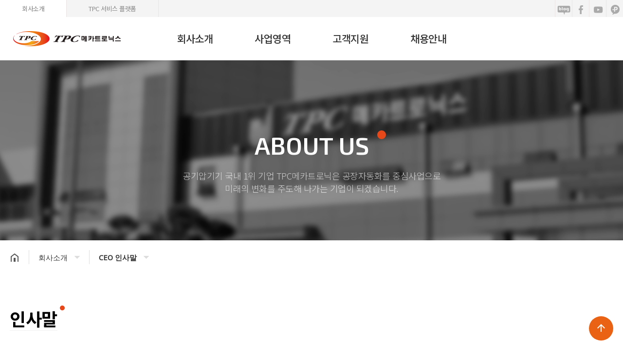

--- FILE ---
content_type: text/html; charset=utf-8
request_url: https://company.tpcpage.co.kr/theme/tpc/html/comp1.php
body_size: 36293
content:
<!doctype html>
<html lang="ko">
<head>
<meta charset="utf-8">
<meta property="og:url" content="https://company.tpcpage.co.kr" />
<meta property="og:type" content="website" />
<meta property="og:title" content="TPC 서비스 플랫폼" />
<meta property="og:image" content="https://company.tpcpage.co.kr/data/tpc_logo.png" />
<meta property="og:description" content="TPC메카트로닉스 공식 홈페이지. 제품 소개, 기술자료, 고객지원, 이벤트, 대리점 안내 등 제공." />
<link rel="SHORTCUT ICON" href="https://tpcpage.co.kr/data/base/favicon.ico" />
<meta name="viewport" content="width=device-width,initial-scale=1.0,minimum-scale=1.0,maximum-scale=10,user-scalable=yes">
<meta name="HandheldFriendly" content="true">
<meta http-equiv="imagetoolbar" content="no">
<meta http-equiv="X-UA-Compatible" content="IE=edge">




<title>TPC 회사소개</title>
<link rel="stylesheet" href="https://company.tpcpage.co.kr/theme/tpc/css/default.css?ver=210618">
<link rel="stylesheet" href="https://company.tpcpage.co.kr/js/font-awesome/css/font-awesome.min.css?ver=210618">
<link rel="stylesheet" href="https://cdnjs.cloudflare.com/ajax/libs/animate.css/4.1.1/animate.min.css?ver=210618">
<link rel="stylesheet" href="https://company.tpcpage.co.kr/theme/tpc/css/navi.css?ver=210618">
<link rel="stylesheet" href="https://company.tpcpage.co.kr/theme/tpc/css/lightslider.min.css?ver=210618">
<link rel="stylesheet" href="https://company.tpcpage.co.kr/theme/tpc/css/owl.carousel.css?ver=210618">
<link rel="stylesheet" href="https://company.tpcpage.co.kr/theme/tpc/css/layout.css?ver=210618">
<link rel="stylesheet" href="https://company.tpcpage.co.kr/theme/tpc/css/content.css?ver=210618">
<link rel="stylesheet" href="https://company.tpcpage.co.kr/theme/tpc/css/table.css?ver=210618">
<link rel="stylesheet" href="https://company.tpcpage.co.kr/theme/tpc/css/jarallax.css?ver=210618">
<link rel="stylesheet" href="https://company.tpcpage.co.kr/theme/tpc/css/fullpage.css?ver=210618">
<link href="https://fonts.googleapis.com/icon?family=Material+Icons" rel="stylesheet">
<link rel="stylesheet" href="//cdn.jsdelivr.net/npm/xeicon@2.3.3/xeicon.min.css?ver=210618">
<link href="https://fonts.googleapis.com/css?family=Noto+Sans+KR:100,300,400,500,700,900&display=swap&subset=korean" rel="stylesheet">
<link href="https://fonts.googleapis.com/css2?family=Exo&family=Noto+Sans&family=Play&family=Raleway&family=Roboto+Mono&display=swap" rel="stylesheet">
<link rel="stylesheet" href="https://cdnjs.cloudflare.com/ajax/libs/animate.css/3.7.2/animate.min.css?ver=210618">
<!--[if lte IE 8]>
<script src="https://company.tpcpage.co.kr/js/html5.js"></script>
<![endif]-->
<!-- Google tag (gtag.js) -->

<script async src="https://www.googletagmanager.com/gtag/js?id=UA-217823846-1"></script>

<script>

  window.dataLayer = window.dataLayer || [];

  function gtag(){dataLayer.push(arguments);}

  gtag('js', new Date());
  gtag('config', 'UA-217823846-1');

</script>

<!-- Google tag (gtag.js) -->
<script async src="https://www.googletagmanager.com/gtag/js?id=G-0P90DRPMK5"></script>
<script>
  window.dataLayer = window.dataLayer || [];
  function gtag(){dataLayer.push(arguments);}
  gtag('js', new Date());

  gtag('config', 'G-0P90DRPMK5');
</script>
<script>
// 자바스크립트에서 사용하는 전역변수 선언
var g5_url       = "https://company.tpcpage.co.kr";
var g5_bbs_url   = "https://company.tpcpage.co.kr/bbs";
var g5_is_member = "";
var g5_is_admin  = "";
var g5_is_mobile = "";
var g5_bo_table  = "";
var g5_sca       = "";
var g5_editor    = "";
var g5_cookie_domain = "";
</script>

<script src="https://company.tpcpage.co.kr/js/jquery-1.12.4.min.js?ver=210618"></script>
<script src="https://company.tpcpage.co.kr/js/jquery-migrate-1.4.1.min.js?ver=210618"></script>
<script src="https://company.tpcpage.co.kr/js/jquery.menu.js?ver=210618"></script>
<script src="https://company.tpcpage.co.kr/js/common.js?ver=210618"></script>
<script src="https://company.tpcpage.co.kr/js/wrest.js?ver=210618"></script>
<script src="https://company.tpcpage.co.kr/js/placeholders.min.js?ver=210618"></script>
<script src="https://company.tpcpage.co.kr/theme/tpc/js/jquery.bpopup.min.js?ver=210618"></script>
<script src="https://cdnjs.cloudflare.com/ajax/libs/gsap/1.20.4/TweenMax.min.js"></script>
<script src="https://company.tpcpage.co.kr/theme/tpc/js/owl.carousel.js?ver=210618"></script>
<script src="https://company.tpcpage.co.kr/theme/tpc/js/jarallax.js?ver=210618"></script>
<script src="https://company.tpcpage.co.kr/theme/tpc/js/jarallax-video.js?ver=210618"></script>
<script src="https://company.tpcpage.co.kr/theme/tpc/js/jarallax-element.js?ver=210618"></script>
<script src="https://company.tpcpage.co.kr/theme/tpc/js/lightslider.min.js?ver=210618"></script>
<script src="https://company.tpcpage.co.kr/theme/tpc/js/sns.js?ver=210618"></script>
<script src="https://company.tpcpage.co.kr/theme/tpc/js/fullpage.js?ver=210618"></script>
<script src="https://company.tpcpage.co.kr/theme/tpc/js/fullpage-body.js?ver=210618"></script>
</head>
<body>

<script>
  $(function() {

    $('#open-button').click(function(e) {
      e.preventDefault();
      var $btn = $(this);
      if ($btn.hasClass('on')) {
        $('body').removeClass('right-side-on');
        $btn.removeClass('on');
        $btn.addClass('off');
      } else {
        $('body').addClass('right-side-on');
        $btn.removeClass('off');
        $btn.addClass('on');
      }
      return false;
    });

    $('.gnb > li').mouseenter(function(e) {
      $(this).find('.snb').stop().slideDown(200);
      $('#header #gnb-bg').height($('.gnb').height()).show();

    });
    $('.gnb > li').mouseleave(function(e) {
      $(this).find('.snb').stop().slideUp(200);
      $('#header #gnb-bg').height($('.gnb').height()).show();
    });

    $(window).scroll(function(e) {
      if ($(this).scrollTop() > 5) {
        $('body').addClass('scrolled');
      } else {
        $('body').removeClass('scrolled');
      }
    });


    //사이드 메뉴 열림 닫힘	{{{=========================================
    $('.menu-list > li > a').click(function(e) {
      e.preventDefault();
      var $this = $(this);
      $('.menu-list > li > a').each(function(index, element) {
        if ($this[0] == $(this)[0]) {
          if (!$(this).parent().hasClass('on')) {
            $(this).parent().addClass('on');
            $(this).next().stop().slideDown(300);
          } else {
            $(this).parent().removeClass('on');
            $(this).next().stop().slideUp(300);

          }
        } else {
          if ($(this).parent().hasClass('on')) {
            $(this).parent().removeClass('on');
            $(this).next().stop().slideUp(300);
          }
        }
      });
    });
    //사이드 메뉴 열림 닫힘	}}}=========================================


  });
</script>



<!-- BANNER : TOP -->
<!-- <div class="container-fluid banner-background">
    <div class="container-banner">
        <div class="banner-top">
            <a href="#"><img src="https://company.tpcpage.co.kr/theme/tpc/img/top-banner.png"></a>
        </div>
        <a href="javascrit:;" id="top-close">
            &nbsp;
        </a>
    </div>
</div> -->
<script>
$("#top-close").click(function() {
    $(".banner-background").hide();
});
</script>




<div style="background-color:#000000; opacity:0.7;position:fixed;z-index:4; width:100%;height:0;" id="menu-on-bg"></div>

    
    
<!-- {{{ #wrapper -->
<div id="wrap">
  <div id="header_wrap">
  
  
  	<div id="right-side">
	

  <div class="quick_menu">
    <ul>
      
             <!-- <li><a href="https://company.tpcpage.co.kr/bbs/register.php">회원가입</a></li>
        <li><a href="https://company.tpcpage.co.kr/bbs/login.php"><b>로그인</b></a></li>-->
          </ul>
  </div>
  <nav class="side_gnb">
    <div class="call"><a href="tel:1588-5982">
        <li><i class="xi-call xi-fw"></i>전화걸기</li>
      </a></div>
    <ul class="menu-list">
              <li class="">
          <a href="/theme/tpc/html/comp1.php" target="_self"> 회사소개 <i class="fa fa-arrow-left"></i></a>
                      <ul class="depth-2">
                              <li><a href="/theme/tpc/html/comp1.php" target="_self"> CEO 인사말</a></li>
                              <li><a href="/theme/tpc/html/comp2.php" target="_self"> 회사연혁</a></li>
                              <li><a href="/theme/tpc/html/comp3.php" target="_self"> 경영방침</a></li>
                              <li><a href="/theme/tpc/html/comp4.php" target="_self"> 회사문화</a></li>
                              <li><a href="/theme/tpc/html/comp5.php" target="_self"> 단해인</a></li>
                              <li><a href="/theme/tpc/html/comp6.php" target="_self"> 국내외 사업장</a></li>
                              <li><a href="/theme/tpc/html/comp8.php" target="_self"> U.H.M. Gallery</a></li>
                              <li><a href="/theme/tpc/html/comp7.php" target="_self"> 단해그룹 50주년 홍보관</a></li>
                          </ul>
                  </li>
              <li class="">
          <a href="/theme/tpc/html/product.php" target="_self"> 사업영역 <i class="fa fa-arrow-left"></i></a>
                      <ul class="depth-2">
                              <li><a href="https://tpcpage.co.kr/goods/main.asp?cate=357" target="_blank"> 공기압 기기</a></li>
                              <li><a href="https://tpcpage.co.kr/goods/main.asp?cate=358" target="_blank"> 모션컨트롤</a></li>
                              <li><a href="https://tpcpage.co.kr/goods/main.asp?cate=359" target="_blank"> 전동 액추에이터</a></li>
                              <li><a href="https://tpcpage.co.kr/goods/main.asp?cate=360" target="_blank"> 협동로봇</a></li>
                              <li><a href="https://tpcpage.co.kr/goods/main.asp?cate=361" target="_blank"> 3D 프린터</a></li>
                          </ul>
                  </li>
              <li class="">
          <a href="/bbs/board.php?bo_table=notice" target="_self"> 고객지원 <i class="fa fa-arrow-left"></i></a>
                      <ul class="depth-2">
                              <li><a href="https://tpcpage.co.kr/board/list.asp?board=notice" target="_blank"> 공지사항</a></li>
                              <li><a href="http://www.tpcpage.co.kr/board/list.asp?board=office" target="_blank"> 고객만족센터</a></li>
                              <li><a href="http://www.tpcpage.co.kr/board/list.asp?board=agency" target="_blank"> 대리점</a></li>
                              <li><a href="http://www.tpcpage.co.kr/board/list.asp?board=certificate" target="_blank"> 인증현황</a></li>
                              <li><a href="https://app.smartsheet.com/b/form/9a51ba81f04249d58fb9745c11049648" target="_blank"> 윤리경영위반사항신고</a></li>
                              <li><a href="https://app.smartsheet.com/b/form/42ff83b93041499697e75d1abc5c8be7" target="_blank"> 안전신문고</a></li>
                          </ul>
                  </li>
              <li class="">
          <a href="/theme/tpc/html/recruit1.php" target="_self"> 채용안내 <i class="fa fa-arrow-left"></i></a>
                      <ul class="depth-2">
                              <li><a href="/theme/tpc/html/recruit1.php" target="_self"> 인재상/채용절차</a></li>
                              <li><a href="/theme/tpc/html/recruit2.php" target="_self"> 인사제도/복리후생</a></li>
                              <li><a href="/bbs/board.php?bo_table=recruit2" target="_self"> 채용FAQ</a></li>
                          </ul>
                  </li>
          </ul>
  </nav>
</div>
<!--right-side끝-->

  
  	<!-- 모바일 메뉴 -->
  	<div id="open-button">
        <div style="position:relative;">
            <div class="navicon-line nl1"></div>
            <div class="navicon-line nl2"></div>
            <div class="navicon-line nl3"></div>
        </div>
    </div>


    <div id="hd_wrapper" style="display:none;">
      <ul class="hd_login">
        <li><a href="#" id="btn-search-pop">검색</a></li>
                  <li><a href="https://company.tpcpage.co.kr/bbs/register.php">회원가입</a></li>
          <li><a href="https://company.tpcpage.co.kr/bbs/login.php">로그인</a></li>
              </ul>
    </div>
   
  
	<div class="header-top">
        <ul>
            <li><a href="#" class="on">회사소개</a></li>
            <li><a href="https://tpcpage.co.kr" target="_blank">TPC 서비스 플랫폼</a></li>
        </ul>
        
        <div class="top-sns">
        	<span><a href="https://blog.naver.com/tpcmarketing" target="_blank"><img src="https://company.tpcpage.co.kr/theme/tpc/img/top-sns-blog.png" alt="" /></a></span><span><a href="https://www.facebook.com/tpcmechatronics" target="_blank"><img src="https://company.tpcpage.co.kr/theme/tpc/img/top-sns-face.png" alt="" /></a></span><span><a href="https://www.youtube.com/channel/UC-eiqIMISM4THBFbTdncj8g" target="_blank"><img src="https://company.tpcpage.co.kr/theme/tpc/img/top-sns-youtube.png" alt="" /></a></span><span><a href="https://pf.kakao.com/_yltrd/chat" target="_blank"><img src="https://company.tpcpage.co.kr/theme/tpc/img/top-sns-p.png" alt="" /></a></span>
        </div>
    </div>
        
    <div id="category-wrap">
    
    	<!-- <div class="lang-wrap">
            <div class="lang-list"><a href="#">KO</a></div>
            <div class="lang-txt">
                <span><a href="#">ENG</a></span>
            </div>
        </div> -->
        <script type="text/javascript">
		var acc = document.getElementsByClassName("lang-list");
		var i;
		
		for (i = 0; i < acc.length; i++) {
				
		  acc[i].addEventListener("click", function() {
			this.classList.toggle("lang-active");
			var panel = this.nextElementSibling;
			if (panel.style.maxHeight){
			  panel.style.maxHeight = null;
			} else {
			  panel.style.maxHeight = panel.scrollHeight + "px";
			} 
		  });
		}
		
		</script>

      <nav id="gnb">
        <h2>메인메뉴</h2>
        
        <div class="main-wrapper clearfix">
        
        <div class="gnb_bg"></div>
          <div class="logo"><a href="/"><img src="https://company.tpcpage.co.kr/theme/tpc/img/logo.png" alt="로고"></a></div>
          <ul class="main clearfix" style="float:right"> 
          
                          <li class="menu menu1" style="float:left;">
                <a href="/theme/tpc/html/comp1.php" target="_self">회사소개</a>
				
                <ul class="set1">
                                      <li><a href="/theme/tpc/html/comp1.php" target="_self">CEO 인사말</a></li>
                                      <li><a href="/theme/tpc/html/comp2.php" target="_self">회사연혁</a></li>
                                      <li><a href="/theme/tpc/html/comp3.php" target="_self">경영방침</a></li>
                                      <li><a href="/theme/tpc/html/comp4.php" target="_self">회사문화</a></li>
                                      <li><a href="/theme/tpc/html/comp5.php" target="_self">단해인</a></li>
                                      <li><a href="/theme/tpc/html/comp6.php" target="_self">국내외 사업장</a></li>
                                      <li><a href="/theme/tpc/html/comp8.php" target="_self">U.H.M. Gallery</a></li>
                                      <li><a href="/theme/tpc/html/comp7.php" target="_self">단해그룹 50주년 홍보관</a></li>
                                  </ul>

              </li>
                          <li class="menu menu2" style="float:left;">
                <a href="/theme/tpc/html/product.php" target="_self">사업영역</a>
				
                <ul class="set2">
                                      <li><a href="https://tpcpage.co.kr/goods/main.asp?cate=357" target="_blank">공기압 기기</a></li>
                                      <li><a href="https://tpcpage.co.kr/goods/main.asp?cate=358" target="_blank">모션컨트롤</a></li>
                                      <li><a href="https://tpcpage.co.kr/goods/main.asp?cate=359" target="_blank">전동 액추에이터</a></li>
                                      <li><a href="https://tpcpage.co.kr/goods/main.asp?cate=360" target="_blank">협동로봇</a></li>
                                      <li><a href="https://tpcpage.co.kr/goods/main.asp?cate=361" target="_blank">3D 프린터</a></li>
                                  </ul>

              </li>
                          <li class="menu menu3" style="float:left;">
                <a href="/bbs/board.php?bo_table=notice" target="_self">고객지원</a>
				
                <ul class="set3">
                                      <li><a href="https://tpcpage.co.kr/board/list.asp?board=notice" target="_blank">공지사항</a></li>
                                      <li><a href="http://www.tpcpage.co.kr/board/list.asp?board=office" target="_blank">고객만족센터</a></li>
                                      <li><a href="http://www.tpcpage.co.kr/board/list.asp?board=agency" target="_blank">대리점</a></li>
                                      <li><a href="http://www.tpcpage.co.kr/board/list.asp?board=certificate" target="_blank">인증현황</a></li>
                                      <li><a href="https://app.smartsheet.com/b/form/9a51ba81f04249d58fb9745c11049648" target="_blank">윤리경영위반사항신고</a></li>
                                      <li><a href="https://app.smartsheet.com/b/form/42ff83b93041499697e75d1abc5c8be7" target="_blank">안전신문고</a></li>
                                  </ul>

              </li>
                          <li class="menu menu4" style="float:left;">
                <a href="/theme/tpc/html/recruit1.php" target="_self">채용안내</a>
				
                <ul class="set4">
                                      <li><a href="/theme/tpc/html/recruit1.php" target="_self">인재상/채용절차</a></li>
                                      <li><a href="/theme/tpc/html/recruit2.php" target="_self">인사제도/복리후생</a></li>
                                      <li><a href="/bbs/board.php?bo_table=recruit2" target="_self">채용FAQ</a></li>
                                  </ul>

              </li>
                      </ul>
        </div>
              </nav>
    </div>
  </div>
  <script>
    $(function() {
      $('.main').mouseenter(function() {
        $('.main-wrapper').stop().animate({
          'height': '400px'
        });
        $('#menu-on-bg').css({
          'height': '100%',
          'opacity': 0
        });

        $('#menu-on-bg').stop().animate({
          'opacity': 0.7
        }, 600);

      });
      
    $('.main').mouseleave(function() {
        $('.main-wrapper').stop().animate({
          'height': '89px'
        });
        $('#menu-on-bg').css({
          'height': '0px',
          'opacity': 0
        });
    });
	  
	  
    });
  </script>
</div>
<script>
  $(function() {
    $('#header button.menu').click(function(e) {
      var $this = $(this);
      if ($this.hasClass('on')) {
        $this.removeClass('on');
        //$('body').removeClass('all');
        $this.blur();
        $('#header .all').stop().slideUp();
      } else {
        $this.addClass('on');
        //$('body').addClass('all');
        $this.blur();
        $('#header .all').stop().slideDown();
      }
    });
  });

  $(window).scroll(function(e) {
    if ($(this).scrollTop() > 5) {
      $('body').addClass('scrolled');
    } else {
      $('body').removeClass('scrolled');
    }
  });
</script>


<!-- 검색 {{{ -->
<button type="button" id="btn-search-pop-m"><i class="fa fa-search"></i><span class="sound_only">검색</span></button>
<script>
  $('#btn-search-pop-m,#btn-search-pop').click(function() {
    $('#hd_sch_wrapper').bPopup({position:['auto',50 ]});
  });
</script>


<div id="hd_sch_wrapper" style="display:none;">
  <fieldset id="hd_sch">
    <legend>사이트 내 전체검색</legend>
    <form name="fsearchbox" method="get" action="https://company.tpcpage.co.kr/bbs/search.php" onsubmit="return fsearchbox_submit(this);">
      <input type="hidden" name="sfl" value="wr_subject||wr_content">
      <input type="hidden" name="sop" value="and">
      <label for="sch_stx" class="sound_only">검색어 필수</label>
      <input type="text" name="stx" id="sch_stx" maxlength="20" placeholder="검색어를 입력해주세요">
      <button type="submit" id="sch_submit" value="검색"><i class="fa fa-search" aria-hidden="true"></i><span class="sound_only">검색</span></button>
    </form>

    <script>
      function fsearchbox_submit(f) {
        if (f.stx.value.length < 2) {
          alert("검색어는 두글자 이상 입력하십시오.");
          f.stx.select();
          f.stx.focus();
          return false;
        }

        // 검색에 많은 부하가 걸리는 경우 이 주석을 제거하세요.
        var cnt = 0;
        for (var i = 0; i < f.stx.value.length; i++) {
          if (f.stx.value.charAt(i) == ' ')
            cnt++;
        }

        if (cnt > 1) {
          alert("빠른 검색을 위하여 검색어에 공백은 한개만 입력할 수 있습니다.");
          f.stx.select();
          f.stx.focus();
          return false;
        }

        return true;
      }
    </script>

  </fieldset>
</div>
<!-- 검색 }}} -->


<div class="sub_visual visual01">
	<div class="title_wrap">
		<div class="title">
			<h3 class="animated ani-start-fadeUp ani-delay-03">ABOUT US</h3>
			<p class="sub_title animated ani-start-fadeUp ani-delay-04">
			공기압기기 국내 1위 기업 TPC메카트로닉은 공장자동화를 중심사업으로<br />미래의 변화를 주도해 나가는 기업이 되겠습니다.
			</p>
		</div>
    </div>
	<p class="cover"></p>
	<p class="bg"></p>
</div>
<!--sub_visual visual-->

<section class="category-wrap">
  <section class="sub_navI_warp">
    <div class="all-wrap">
        <div class="loca-wrap">
            <div class="loca-area"><i class="home"><a href="/"><img src="https://company.tpcpage.co.kr/theme/tpc/img/home_btn.png" alt=""></a></i>
                <ul>
                    <li>
                                                <button type="button"><span>
                        회사소개                        </span></button>
                        <div class="next-depth">
                            <ul>
                                                                <li><a href="/theme/tpc/html/comp1.php" >
                                    회사소개                                    </a>
                                                                    <li><a href="/theme/tpc/html/product.php" >
                                    사업영역                                    </a>
                                                                    <li><a href="/bbs/board.php?bo_table=notice" >
                                    고객지원                                    </a>
                                                                    <li><a href="/theme/tpc/html/recruit1.php" >
                                    채용안내                                    </a>
                                                                </ul>
                        </div>
                    </li>
                                        <li>
                        <button type="button"><span style="font-weight:bold">
                        CEO 인사말                        </span></button>
                        <div class="next-depth">
                            <ul>
                                                                <li><a href="/theme/tpc/html/comp1.php" >
                                    CEO 인사말                                    </a>
                                                                    <li><a href="/theme/tpc/html/comp2.php" >
                                    회사연혁                                    </a>
                                                                    <li><a href="/theme/tpc/html/comp3.php" >
                                    경영방침                                    </a>
                                                                    <li><a href="/theme/tpc/html/comp4.php" >
                                    회사문화                                    </a>
                                                                    <li><a href="/theme/tpc/html/comp5.php" >
                                    단해인                                    </a>
                                                                    <li><a href="/theme/tpc/html/comp6.php" >
                                    국내외 사업장                                    </a>
                                                                    <li><a href="/theme/tpc/html/comp8.php" >
                                    U.H.M. Gallery                                    </a>
                                                                    <li><a href="/theme/tpc/html/comp7.php" >
                                    단해그룹 50주년 홍보관                                    </a>
                                                                </ul>
                        </div>
                    </li>
                                    </ul>
            </div>
            
            <div class="share-area">
            <div class="hide-wrap">
                <div class="hide-area">
                    <ul>
                        <li><a target="_blank" id="facebook" onClick="snsModule.facebook();return false;"  title="페이스북"><img src="https://company.tpcpage.co.kr/theme/tpc/img/share_facebook.png" alt=""></a></li>
                        <li><a target="_blank" id="twitter" onClick="snsModule.twitter();return false;" title="트위터"><img src="https://company.tpcpage.co.kr/theme/tpc/img/share_twitter.png" alt=""></a></li>
                        <li><a href="javascript:void(0);" onClick="alert(window.location.href);copyToClipboard(window.location.href)"><img src="https://company.tpcpage.co.kr/theme/tpc/img/share_link.png" alt=""></a></li>
                    </ul>
                </div>
            </div>
            <button type="button" class="share-btn">공유하기</button>
            </div>
            
        </div>
    </div>
</section>
<script>
var es_step = "Expo.ease";
$(function() {
	// 로케이션 바 하위뎁스 관련
    var loca_v = false;
    $(".loca-area ul li button").on("click", function(){
        var $this = $(this);
        var $li = $this.parent("li");
        var nd_height = $this.siblings("div").find("ul").height() + 1;
        if ( loca_v == false ){
            $this.addClass("active");
            TweenMax.to( $this.siblings("div"), 0.3, {height: nd_height, ease: es_step});
            loca_v = true;
        } else {
            $this.removeClass("active");
            TweenMax.to( $this.siblings("div"), 0.3, {height: 0, ease: es_step});
            loca_v = false;
        }
		/*
        $li.mouseleave(function(){
            $li.find("button").removeClass("active");
            TweenMax.to( $li.find(".next-depth"), 0.3, {height: 0, ease: es_step});
            loca_v = false;
        });
		*/
		$this.blur();
    })
	
	
	var share = false;
	$(".share-btn").on("click", function(){
		if (share == false){
			$(this).addClass("active");
			shareOpen();
			share = true;
		} else{
			$(this).removeClass("active");
			shareClose();
			share = false;
		}
		$(this).blur();
	})

	function dimmed(dimmedName, num, display) {
		TweenMax.to($(dimmedName), 0.3, {opacity: num, display: display, ease: es_step});
	}
	function shareOpen(){
		TweenMax.to($(".hide-area"), .3, {left:0, ease: es_step});
	}
	function shareClose(){
		TweenMax.to($(".hide-area"), .3, {left:200, ease: es_step});
	}
	
});

</script> 
<script>
$(function(){ 
    var menupos = $(".category-wrap").offset().top; 
    $(window).scroll(function(){ 
       if($(window).scrollTop() >= menupos) { 
          $(".category-wrap").css("position","relative"); 
          $(".category-wrap").css("top","0");
		  
       }
	   else {
	   	$(".category-wrap").css("position","relative");
	   }
    }); 
 }); 
</script></section>

<section class="content_wrap clearfix">
	<div class="txtCon">
        <div class="sub_title">
			<h3>인사말</h3>
        </div>
        
        
		<div class="content_area clearfix">
        	
            <div class="greeting-wrap">
            
            	<div class="greeting-left">
                	<h3>안녕하십니까? <span> (주)TPC메카트로닉스 대표이사 엄재윤 입니다.</span></h3>
                    <div class="greeting-tit"><span>고객의 만족</span>을 위해 노력하겠습니다.</div>
                    
                    <div class="greeting-txt">
                    	지난 40년 이상의 꾸준한 기술 개발과 시장 개척을 통하여 TPC메카트로닉스는 공장 자동화의 핵심부품인 공압기기의 국내 최대 생산 업체로 입지를 확보하였고
모션콘트롤, 3D 프린팅,  협동로봇 사업 분야를 순차적으로 추가하여 2016년부터는 <span>"스마트팩토리 융합솔루션"</span>을 사업 방향으로 설정하였습니다.<br /><br />

<span>스마트팩토리 융합솔루션</span>을 고객들에게 제공함으로써 <span>4차 산업혁명</span>이 시작된 급변하는 산업현장에서 고객들의 생산성을 극대화시킬 수 있는
솔루션을 제공할 수 있게 되었습니다.<br /><br />

고객의 생산성 향상과 총체적 원가절감이 핵심 미션인 TPC는 새로운 가치 창출을 통하여 차별화된 솔루션과 신속한 서비스를 고객들께 제공하여
4차 산업혁명의 변환기에 다품종 소량생산의 환경 아래서도 고객들이 생산성을 극대화 시킬 수 있도록 기여를 하겠습니다.
					</div>
                    
                    <div class="greeting-sign">감사합니다.</div>
                </div>                
                <!--greeting-left-->
                
                <div class="greeting-right">
                	<img src="/theme/tpc/img/ceo-img.jpg" alt="" />
                </div>
                <!--greeting-right-->
                
            </div>
            <!--greeting-wrap-->
        </div>
	</div>
</section>

<!--content_wrap-->

<script>
  $(function() {
    $('#mail_popup').click(function(e) {
      e.preventDefault();
      $('#mail_bpopup_form').bPopup();
    });
  });
      $(function() {
     $('.privacy_popup').click(function(e) {
      e.preventDefault();
      $('#privacy_bpopup_form').bPopup();
    });
  });

  

  $(function() {
    // 폰트 리사이즈 쿠키있으면 실행
    font_resize("container", get_cookie("ck_font_resize_rmv_class"), get_cookie("ck_font_resize_add_class"));
  });
</script>
<div id="mail_bpopup_form" style="display:none;">
    <div style="position:relative; max-width:853px; height:500px; margin:auto;"> <span class="button b-close" style="position:absolute; top:50px; right:25px;">
        <button title="Close (Esc)" type="button" class="mfp-close">×</button>
        </span>
        <div style="padding-top:30px;">
            <div class="tl_pop_con">
                <div class="f_pop_wrap">
                    <h2 class="f_pop_tit"><span>이메일무단수집거부</span></h2>
                    <strong>
                    <p>
                        ① 본 웹사이트에 게시된 이메일 주소가 전자우편 수집 프로그램이나 그 밖의 기술적 장치를 이용하여 무단으로 수집되는 것을 거부하며, 이를 위반시 정보통신망법에 의해 형사처벌됨을 유념하시기 바랍니다. </strong><br>
                        ② 정보통신망법 제 50조의 2 (전자우편주소의 무단 수집행위 등 금지)<br>
                        누구든지 전자우편주소의 수집을 거부하는 의사가 명시된 인터넷 홈페이지 에서 자동으로 전자우편주소를 수집하는 프로그램 그 밖의 기술적 장치를 이용하여 전자우편주소를 수집하여서는 아니된다.<br>
                        ③ 누구든지 제1항의 규정을 위반하여 수집된 전자우편주소를 판매·유통하여서는 아니된다.<br>
                        ④ 누구든지 제1항 및 제2항의 규정에 의하여 수집·판매 및 유통이 금지된 전자 우편주소임을 알고 이를 정보전송에 이용하여서는 아니된다. 
                    </p>
                </div>
            </div>
        </div>
    </div>
</div>
</div>
<!--wrap-->

<button type="button" id="top_btn"><i class="material-icons" style="margin-top:12px;">arrow_upward</i><span class="sound_only">상단으로</span></button>
<script>
  $(function() {
    $("#top_btn").on("click", function() {
      $("html, body").animate({
        scrollTop: 0
      }, 500);
      return false;
    });
  });
</script>
<div id="footer">
	
        
    <div class="footer_in clearfix">
        <address>
            <div class="footer-add">
                <div><h1><img src="https://company.tpcpage.co.kr/theme/tpc/img/footer-logo.png" alt="TPC 메카트로닉스" /></h1></div>
                <div class="footer-copy">
                    <p>
                        <span><strong>주소 : </strong> 인천광역시 서구 갑문 2로 39 (오류동 1548-4,9) </span>
                        <!--<span><strong>대표전화 : </strong>1588-5982</span>
                        <span><strong>팩스 : </strong> 070-4332-1588</span>-->
                    </p>
                    <p>
                        <span><strong>TEL : </strong> 1588-5982</span>
                        <span><strong>FAX : </strong> 070-4332-1588</span>
                        <span><strong>E-mail : </strong> tpccs@tanhay.com</span>
                        <span><strong></strong> </span>
                    </p>
                    <div class="clearfix copylight">© 2020 TPC Mechatronics Corp, All Right Reserved.</div>
                </div>
            </div>
            
        </address>
        
        
        <div class="inner">
            <div class="footer-sns">
                <div class="footer-family">
                    <select>
                        <option>Family Site</option>
                    </select>
                </div>
                <ul class="sns">
                    <li><a class="margin-right-20" target="_blank" href="https://blog.naver.com/tpcmarketing"><img src="https://company.tpcpage.co.kr/theme/tpc/img/footer-sns1.png" alt="블로그" /></a></li> 
                    <li><a class="margin-right-20" target="_blank" href="https://www.facebook.com/tpcmechatronics"><img src="https://company.tpcpage.co.kr/theme/tpc/img/footer-sns2.png" alt="페이스북" /></a></a></li> 
                    <li><a class="margin-right-20" target="_blank" href="https://www.youtube.com/channel/UC-eiqIMISM4THBFbTdncj8g"><img src="https://company.tpcpage.co.kr/theme/tpc/img/footer-sns3.png" alt="유튜브" /></a></a></li> 
                    <li><a class="margin-right-20" target="_blank" href="https://pf.kakao.com/_yltrd/"><img src="https://company.tpcpage.co.kr/theme/tpc/img/footer-sns4.png" alt="카카오플러스친구" /></a></a></li> 
                </ul>
            </div>
        </div>
    
    </div><!--.footer_in-->
    
    
</div>




<!-- ie6,7에서 사이드뷰가 게시판 목록에서 아래 사이드뷰에 가려지는 현상 수정 -->
<!--[if lte IE 7]>
<script>
$(function() {
    var $sv_use = $(".sv_use");
    var count = $sv_use.length;

    $sv_use.each(function() {
        $(this).css("z-index", count);
        $(this).css("position", "relative");
        count = count - 1;
    });
});
</script>
<![endif]-->

</body>
</html>


--- FILE ---
content_type: text/css
request_url: https://company.tpcpage.co.kr/theme/tpc/css/navi.css?ver=210618
body_size: 7383
content:


/* 메인메뉴 */
#category-wrap{width:100%;clear:both;background-attachment:scroll;position:relative;z-index:3}
#gnb h2 {display:none;}
#gnb * {margin: 0;padding: 0;list-style: none;}
#gnb { border-top:0px solid #ddd; position:relative;margin:0;z-index:5;background-repeat:no-repeat;background-position:center top;width:100%;box-sizing:border-box;background-color:#FFF; border-bottom:0px solid #e9e9e9; display: flex; justify-content: center; align-items:center;}
#gnb .logo {position: absolute; top:28px; left:2%; }
#gnb img {border: 0; width:100%}
#gnb a{ display:inline-block}

#gnb .main-wrapper {margin:0 auto; overflow:hidden; height:89px; max-width:100%; padding:0; box-sizing:border-box; }
#gnb .main{ height:68px;background-repeat:no-repeat;background-position:center top; box-sizing:border-box;margin:0 auto; display:block; height: 400px;  max-width:1500px;}
#gnb .main > li{float:left;line-height:89px; display:inline-block; text-align:center}
#gnb .main > li > a{display:block;width:100%;color:#333;font-size:21px;font-weight:500;margin:0;padding:0; letter-spacing:-0.5px }
#gnb .main > li > a:hover { color:#ea6314;}


.header-top { height:35px; line-height:35px; background:#f4f4f4; position:relative;}
.header-top li { float:left; border-right:1px solid #e8e5e2; font-size:13px;}
.header-top li a { color:#888; padding:0 45px; }
.header-top li a.on { background:#fff; display:inline-block; width:100%;}

.header-top .top-sns { position:absolute; right:0; top:0;}
.header-top .top-sns span { display:inline-block; border-left:1px solid #e8e5e2; width:35px; text-align:center;}

#gnb .main > li > ul { height:311px; /*background-color: #111;*/ padding:20px 0; margin-left: -1px; z-index:10; position:relative; }
#gnb .main > li:hover > ul { background-color:#f1f1f1;} /* 1뎁스 hover 일시 */
#gnb .main > li:hover > ul li a { /*color:#f1f1f1; opacity:0*/}
#gnb .main > li:hover > ul li a:hover { color:#ea6314; text-decoration:underline;}


#gnb .main > li:hover > a, #gnb .main > li.on > a { color:#ea6314; }

.gnb_bg {width:100%;position:absolute;top:88px; left:0;}
#gnb .main-wrapper:hover .gnb_bg {	border-top:0px solid #ddd; width:100%; height:100%; background:#f1f1f1;}

#gnb .main-wrapper .navi_bg  { width:288px; height:224px; float:left; margin-top:178px;}
#gnb .main-wrapper .gnb_bg {border-top:0px solid #ddd; width:100%; height:0; background:#f1f1f1;}



#gnb .main > li > ul > li {line-height:30px;}
#gnb .main > li > ul > li a { font-size:14px; letter-spacing:-0.2px; color:#555}

#gnb .main li a img {margin-top: 15px;}
#gnb .main li.main_select {}
#gnb .mask {position:absolute;width:100%;height:400px;overflow:hidden;background-color:#FFF;z-index:5;}
#gnb .mask .sub-set-wrapper {max-width:1200px; min-height:400px; margin:0 auto; position:relative; background-image: url(../img/menubar_bg.png); background-repeat:no-repeat; background-position:110px bottom}

#gnb .sub-set{ float:right; box-sizing:border-box;  margin:10px auto 0}
#gnb .sub-set ul {float: left;}
#gnb .sub-set ul li{height:26px; display:block; text-align:center;}
#gnb .sub-set ul li a{display:block;font-size:13px;color:#555;line-height:30px;padding-top:2px;padding-bottom:2px;padding-left:0; letter-spacing:0}
#gnb .sub-set ul li a:hover{color:#9b8265; letter-spacing:0px}

#gnb .mask .sub-set ul { display:inline-block;  text-align:center; height:400px;}
#gnb .mask .sub-set ul:hover { background-color:#09F}
#gnb .mask .sub-set .set1 {float: left; width:160px}
#gnb .mask .sub-set .set2 {float: left; width:160px}
#gnb .mask .sub-set .set3 {float: left; width:160px}
#gnb .mask .sub-set .set4 {float: left; width:160px}
#gnb .mask .sub-set .set5 {float: left; width:160px}


#gnb .main .menu1 { width:160px}
#gnb .main .menu2 { width:160px}
#gnb .main .menu3 { width:160px}
#gnb .main .menu4 { width:160px;}
#gnb .main .menu5 { width:160px}


#gnb .main .menu2 ul li,
#gnb .main .menu3 ul li:nth-child(n+1)  {background-image: url(../img/out_link.png); background-size:17px 17px; background-repeat:no-repeat; background-position:right 50%;}



@media screen and (max-width:1200px) {

#gnb .main { padding-right:2%}
#gnb .sub-set { padding-right:2%}
}

@media screen and (max-width:1100px) {
#gnb .main li { display:none}
#gnb .logo {position: absolute; top:28px; left:10px}
#gnb .mask { display:none}
}






/*#gnb .box_category{position:absolute;left:0;top:58px;z-index:50;width:100%;height:66px;padding-top:18px}
#gnb .box_category .lnb {overflow:hidden; width:1200px; margin:0 auto;}
#gnb .box_category .lnb h1 {float: left;}

#gnb .box_category .lnb #lnb_list .first_menu img  { float:left; width:150px; padding:5px 45px 0 0px;}
#gnb .box_category .lnb #lnb_list .first_menu a { width:175px; padding-left:35px }
#gnb .box_category .lnb #lnb_list {overflow:hidden; float:right;}
#gnb .box_category .lnb #lnb_list li {float:left;}
#gnb .box_category .lnb #lnb_list li a{display:block; padding:0 20px;height:66px;background:url(/img/bullet_bar.gif) left 17px no-repeat;color:#555;font-size:20px;text-align:center;line-height:50px;font-weight:400;letter-spacing:-.5px;}

#gnb .box_category .lnb #lnb_list li a.wide {width:115px;}
#gnb .box_category .lnb #lnb_list li.allview a {width:60px; text-align:right;}
#gnb .box_category .lnb #lnb_list li.allview_over a {background:#fff;}
#gnb .box_category .lnb #lnb_list li a.over,
#gnb .box_category .lnb #lnb_list li a:hover {color: #26ace2 !important;}
#gnb .box_category .lnb #lnb_list li img {/*margin-top:18px;*/ vertical-align:middle;}
#gnb .box_category .lnb .lnb_cover {display:none; position:absolute; left:0; top:82px; z-index:20; width:100%; height:88px; background:#fff; text-align:center;}
#gnb .box_category_fix{position:fixed;left:0;top:0;z-index:50;height:54px;padding-top:0;background-color:#FFF}
#gnb .box_sub{overflow:hidden;position:absolute;left:0;top:82px;z-index:99;width:100%;height:0;background-color:#26ace2;min-width:1200px}
#gnb .box_sub .box {width:1200px; height:68px; margin:0 auto; text-align:center;}
#gnb .box_sub .box ul li {display:inline; padding:0 10px;}
#gnb .box_sub .box ul li a {color:#fff; line-height:68px; font-size:21px;}
#gnb .box_sub .box ul li a.over {color:#fff77e; font-weight:bold;}
#gnb .box_sub .box ul li a:hover {color: #fff77e;}
#gnb .box_sub .box2 ul li {padding:0 12px;}
#gnb .box_sub_all{overflow:hidden;position:absolute;left:0;top:82px;z-index:99;width:100%;height:0;min-width:1200px;background:#fff}
#gnb .box_sub_all ul {overflow:hidden; width:1200px; margin:40px auto;}
#gnb .box_sub_all ul .box{float:left;width:156px;min-height:250px;padding-left:18px;border-left:1px solid #ddd;vertical-align:top}
#gnb .box_sub_all ul .box h2 {padding-bottom:20px; font-size:20px;}
#gnb .box_sub_all ul .box ul {width:100%; margin:0;}
#gnb .box_sub_all ul .box ul li {padding:5px 0; border:0;}
#gnb .box_sub_all ul .box ul li a {display: block;font-size: 17px;color: #666;}

#container {width:100%; text-align:center; padding-top:76px !important;}
#container.none_sub {padding-top:50px !important;}

@media (max-width: 768px) { 

.header-top li { width:50%; box-sizing:border-box; text-align:center;}
.header-top li a { padding:0;}
.header-top .top-sns { position:relative; width:100%; z-index:10; clear:both; height:35px; margin-bottom:0px;}
.header-top .top-sns span { width:25%; box-sizing:border-box; border-bottom:1px solid #e8e5e2;}

#category-wrap { margin-top:30px;}

}

--- FILE ---
content_type: text/css
request_url: https://company.tpcpage.co.kr/theme/tpc/css/layout.css?ver=210618
body_size: 54788
content:
.text-center {text-align: center; margin-bottom:30px}
.section-tittle span { display:block;}
.section-tittle span:before{position:absolute;content:"";width:50px;height:2px;background:#292c37;top:0;left:-67px;top:50%;transform:translateY(-50%);}
.section-tittle h2 {text-align:center; font-size:50px; padding:0 20px; font-family:'Exo 2'; letter-spacing:-1px; color:#fff; }
.section-tittle p{ max-width:100%; box-sizing:border-box; text-align:center;  padding:20px 20px 40px 20px; color:rgba(255,255,255,0.5); font-size:18px; line-height:1.75; letter-spacing:-0.02em; font-weight:300; word-break:keep-all}


.section-tittle-black h2 {text-align:center; font-size:50px; padding:0 20px; font-family:'Exo 2'; letter-spacing:-1px; color:#000; text-transform:uppercase; }
.section-tittle-black p{ max-width:100%; box-sizing:border-box; text-align:center;  padding:20px 20px 40px 20px; color:rgba(0,0,0,0.5); font-size:18px; line-height:1.75; letter-spacing:-0.02em; font-weight:300; word-break:keep-all}

.lead { display:none; font-size:16px; line-height:1.75; letter-spacing:-0.02em; color:#555; font-weight:300;  word-break:keep-all}
::selection {background-color:#ff3414;color:#fff;}

/*
animation
*/
.ani-stop {
	animation-name:none !important;
	-webkit-animation-name:none !important;
	opacity:0;
}
[class *= ani-start] {
	animation-delay:0s;
	-webkit-animation-delay:0s;
	animation-duration:0.45s;
	-webkit-animation-duration:0.45;
	animation-fill-mode: both;
	-webkit-animation-fill-mode: both;
	animation-direction: alternate;
	-webkit-animation-direction: alternate;
}
.ani-start-fadeIn {
	animation-name:fadeIn;
	-webkit-animation-name:fadeIn;
}
.ani-start-fadeUp {
	animation-name:fadeUp;
	-webkit-animation-name:fadeUp;
}
.ani-start-fadeUp20 {
	animation-name:fadeUp20;
	-webkit-animation-name:fadeUp20;
}
.ani-start-fadeDown {
	animation-name:fadeDown;
	-webkit-animation-name:fadeDown;
}
.ani-start-fadeDown20 {
	animation-name:fadeDown20;
	-webkit-animation-name:fadeDown20;
}
.ani-start-fadeLeft {
	animation-name:fadeLeft;
	-webkit-animation-name:fadeLeft;
}
.ani-start-fadeLeftReverse {
	animation-name:fadeLeftReverse;
	-webkit-animation-name:fadeLeftReverse;
}
.ani-start-fadeRight {
	animation-name:fadeRight;
	-webkit-animation-name:fadeRight;
}
.ani-start-zoomIn {
	animation-name:zoomIn;
	-webkit-animation-name:zoomIn;
}
.ani-start-flipX {
	animation-name:flipX;
	-webkit-animation-name:flipX;
}
.ani-delay-default {
	animation-delay:0.1s;
	-webkit-animation-delay:0.1s;
}
.ani-delay-03 {
	animation-delay:0.2s;
	-webkit-animation-delay:0.2s;
}
.ani-delay-04 {
	animation-delay:0.3s;
	-webkit-animation-delay:0.3s;
}
.ani-delay-05 {
	animation-delay:0.4s;
	-webkit-animation-delay:0.4s;
}
.ani-delay-06 {
	animation-delay:0.5s;
	-webkit-animation-delay:0.5s;
}
.ani-delay-07 {
	animation-delay:0.6s;
	-webkit-animation-delay:0.6s;
}
.ani-delay-08 {
	animation-delay:0.7s;
	-webkit-animation-delay:0.7s;
}
.ani-delay-09 {
	animation-delay:0.8s;
	-webkit-animation-delay:0.8s;
}
.ani-delay-10 {
	animation-delay:0.9s;
	-webkit-animation-delay:0.9s;
}
.ani-delay-11 {
	animation-delay:1s;
	-webkit-animation-delay:1s;
}
.ani-delay-12 {
	animation-delay:1.1s;
	-webkit-animation-delay:1.1s;
}
@keyframes fadeIn {
 	0% {
 		opacity:0;
 	}
 	100% {
 		opacity:1;
 	}
}
@-webkit-keyframes fadeIn {
 	0% {
 		opacity:0;
 	}
 	100% {
		opacity:1;
 	}
}
@keyframes fadeUp {
 	0% {
 		transform:translateY(30px);
 		-webkit-transform:translateY(30px);
 		-moz-transform:translateY(30px);
 		-ms-transform:translateY(30px);
 		opacity:0;
 	}
 	100% {
		transform:translateY(0);
 		-webkit-transform:translateY(0);
 		-moz-transform:translateY(0);
 		-ms-transform:translateY(0);
 		opacity:1;
 	}
}
@-webkit-keyframes fadeUp {
 	0% {
 		transform:translateY(30px);
 		-webkit-transform:translateY(30px);
 		-moz-transform:translateY(30px);
 		-ms-transform:translateY(30px);
 		opacity:0;
 	}
 	100% {
		transform:translateY(0);
 		-webkit-transform:translateY(0);
 		-moz-transform:translateY(0);
 		-ms-transform:translateY(0);
		opacity:1;
 	}
}
@keyframes fadeUp20 {
 	0% {
 		transform:translateY(20px);
 		-webkit-transform:translateY(20px);
 		-moz-transform:translateY(20px);
 		-ms-transform:translateY(20px);
 		opacity:0;
 	}
 	100% {
		transform:translateY(0);
 		-webkit-transform:translateY(0);
 		-moz-transform:translateY(0);
 		-ms-transform:translateY(0);
 		opacity:1;
 	}
}
@-webkit-keyframes fadeUp20 {
 	0% {
 		transform:translateY(20px);
 		-webkit-transform:translateY(20px);
 		-moz-transform:translateY(20px);
 		-ms-transform:translateY(20px);
 		opacity:0;
 	}
 	100% {
		transform:translateY(0);
 		-webkit-transform:translateY(0);
 		-moz-transform:translateY(0);
 		-ms-transform:translateY(0);
		opacity:1;
 	}
}
@keyframes fadeDown {
 	0% {
 		transform:translateY(-30px);
 		-webkit-transform:translateY(-30px);
 		-moz-transform:translateY(-30px);
 		-ms-transform:translateY(-30px);
 		opacity:0;
 	}
 	100% {
		transform:translateY(0);
 		-webkit-transform:translateY(0);
 		-moz-transform:translateY(0);
 		-ms-transform:translateY(0);
 		opacity:1;
 	}
}
@-webkit-keyframes fadeDown {
 	0% {
 		transform:translateY(-30px);
 		-webkit-transform:translateY(-30px);
 		-moz-transform:translateY(-30px);
 		-ms-transform:translateY(-30px);
 		opacity:0;
 	}
 	100% {
		transform:translateY(0);
 		-webkit-transform:translateY(0);
 		-moz-transform:translateY(0);
 		-ms-transform:translateY(0);
		opacity:1;
 	}
}
@keyframes fadeDown20 {
 	0% {
 		transform:translateY(-20px);
 		-webkit-transform:translateY(-20px);
 		-moz-transform:translateY(-20px);
 		-ms-transform:translateY(-20px);
 		opacity:0;
 	}
 	100% {
		transform:translateY(0);
 		-webkit-transform:translateY(0);
 		-moz-transform:translateY(0);
 		-ms-transform:translateY(0);
 		opacity:1;
 	}
}
@-webkit-keyframes fadeDown20 {
 	0% {
 		transform:translateY(-20px);
 		-webkit-transform:translateY(-20px);
 		-moz-transform:translateY(-20px);
 		-ms-transform:translateY(-20px);
 		opacity:0;
 	}
 	100% {
		transform:translateY(0);
 		-webkit-transform:translateY(0);
 		-moz-transform:translateY(0);
 		-ms-transform:translateY(0);
		opacity:1;
 	}
}
@keyframes fadeLeft {
 	0% {
 		transform:translateX(10%);
 		-webkit-transform:translateX(10%);
 		-moz-transform:translateX(10%);
 		-ms-transform:translateX(10%);
 		opacity:0;
 	}
 	100% {
		transform:translateX(0);
 		-webkit-transform:translateX(0);
 		-moz-transform:translateX(0);
 		-ms-transform:translateX(0);
 		opacity:1;
 	}
}
@-webkit-keyframes fadeLeft {
 	0% {
 		transform:translateX(10%);
 		-webkit-transform:translateX(10%);
 		-moz-transform:translateX(10%);
 		-ms-transform:translateX(10%);
 		opacity:0;
 	}
 	100% {
		transform:translateX(0);
 		-webkit-transform:translateX(0);
 		-moz-transform:translateX(0);
 		-ms-transform:translateX(0);
		opacity:1;
 	}
}
@keyframes fadeLeftReverse {
 	0% {
 		transform:translateX(-10%);
 		-webkit-transform:translateX(-10%);
 		-moz-transform:translateX(10%);
 		-ms-transform:translateX(10%);
 		opacity:0;
 	}
 	100% {
		transform:translateX(0);
 		-webkit-transform:translateX(0);
 		-moz-transform:translateX(0);
 		-ms-transform:translateX(0);
 		opacity:1;
 	}
}
@-webkit-keyframes fadeLeftReverse {
 	0% {
 		transform:translateX(-10%);
 		-webkit-transform:translateX(-10%);
 		-moz-transform:translateX(-10%);
 		-ms-transform:translateX(-10%);
 		opacity:0;
 	}
 	100% {
		transform:translateX(0);
 		-webkit-transform:translateX(0);
 		-moz-transform:translateX(0);
 		-ms-transform:translateX(0);
		opacity:1;
 	}
}
@keyframes fadeRight {
 	0% {
 		transform:translate(10%,-10%);
 		-webkit-transform:translate(10%,-10%);
 		-moz-transform:translate(10%,-10%);
 		-ms-transform:translate(10%,-10%);
 		opacity:0;
 	}
 	100% {
		transform:translate(0,0);
 		-webkit-transform:translate(0,0);
 		-moz-transform:translate(0,0);
 		-ms-transform:translate(0,0);
 		opacity:1;
 	}
}
@-webkit-keyframes fadeRight {
 	0% {
 		transform:translate(10%,-10%);
 		-webkit-transform:translate(10%,-10%);
 		-moz-transform:translate(10%,-10%);
 		-ms-transform:translate(10%,-10%);
 		opacity:0;
 	}
 	100% {
		transform:translate(0,0);
 		-webkit-transform:translate(0,0);
 		-moz-transform:translate(0,0);
 		-ms-transform:translate(0,0);
 		opacity:1;
 	}
}
@keyframes zoomIn {
 	0% {
 		transform:scale(0.7);
 		-webkit-transform:scale(0.7);
 		-moz-transform:scale(0.7);
 		-ms-transform:scale(0.7);
 		opacity:0;
 	}
 	100% {
		transform:scale(1);
 		-webkit-transform:scale(1);
 		-moz-transform:scale(1);
 		-ms-transform:scale(1);
 		opacity:1;
 	}
}
@-webkit-keyframes zoomIn {
 	0% {
 		transform:scale(0.7);
 		-webkit-transform:scale(0.7);
 		-moz-transform:scale(0.7);
 		-ms-transform:scale(0.7);
 		opacity:0;
 	}
 	100% {
		transform:scale(1);
 		-webkit-transform:scale(1);
 		-moz-transform:scale(1);
 		-ms-transform:scale(1);
 		opacity:1;
 	}
}
@keyframes flipX {
  0% {
    -webkit-transform: perspective(600px) rotateX(90deg);
    transform: perspective(600px) rotateX(90deg);
    opacity: 0;
  }
  60% {
    -webkit-transform: perspective(600px) rotateX(0deg);
    transform: perspective(600px) rotateX(0deg);
  }
  100% {
    opacity: 1;
  }
}
@-webkit-keyframes flipX {
  0% {
    -webkit-transform: perspective(600px) rotateX(90deg);
    transform: perspective(600px) rotateX(90deg);
    opacity: 0;
  }
  60% {
    -webkit-transform: perspective(600px) rotateX(0deg);
    transform: perspective(600px) rotateX(0deg);
  }
  100% {
    opacity: 1;
  }
}


@media screen and (max-width: 640px) {
input {
   -webkit-appearance: none;
   -webkit-border-radius: 0;
}
.lead { font-size:17px; font-weight:400}
}



/*헤드메뉴*/
#header_wrap {position: relative; width:100%; background-color:#fff; top:0;  z-index:10}
#header_wrap #hd_wrapper .hd_login a { color:#333}
#header {position:absolute;left:0;top:0px; max-width: 1400px; width:100%; left: 50%; transform:translateX(-50%) ;z-index:6;height:80px;-webkit-transition:all .3s ease;-moz-transition: all .3s ease;-ms-transition: all .3s ease;-o-transition: all .3s ease;transition: all .3s ease;}
#header .header-inner {width:100%; height:100% }
#header .gnb { list-style:none; height:100%; position:absolute; right:0px}
#header .gnb > li { float:left; position:relative; display:inline-block; width:100px;  vertical-align:middle; text-align:center;}
#header .gnb > li > a {display:inline-block; line-height:1em; width:100%; color:#ddd; font-size:16px; letter-spacing:-0.5px; font-weight:600; text-decoration:none;}
#header .gnb > li > a:hover {color: #fff}
#header .gnb > li.active {background-color: #b0905e}
#header .gnb > li.active > a {color: #fff}
#header .gnb .login {  font-size:12px; width:70px; color:#fff}
#header .gnb .join { font-size:12px; color:#fff; margin-left:20px}
#header .gnb .login a { color:#ddd; font-size:12px}
#header .gnb .login a:hover { color:#fff}
#header .gnb .join a { color:#ddd; font-size:12px}
#header .gnb .join a:hover { color:#fff}

#header .header-inner .menu {cursor:pointer;text-indent:-9999px; position:absolute;top:29px; left:50%;width:25px;height:20px; background-image:url(../img/cate_more.gif); margin-left:200px; border:0; display:none}
#header .header-inner .menu.on {background-image: url(../img/cate_close.gif)}

#header .gnb > li, #header #right-side-open {height:80px;line-height:80px; -webkit-transition: all .3s ease;-moz-transition: all .3s ease;-ms-transition: all .3s ease;-o-transition: all .3s ease;transition: all .3s ease;}
#header #right-side-open { position:absolute; right:0; width:100px; cursor:pointer; border-left:1px solid rgba(255,255,255,0.3); text-align:center; display: inline-block; }
#header #right-side-open span{display:inline-block;width:20px; height:20px;font-size:20px;line-height:1em;margin-top:-10px; margin-left:-10px; position:absolute; top:50%;left:50%; color:#fff;}
#header .gnb .snb {list-style:none; display:none;}
#header #logo { margin-left:25px; padding:0}
#header #logo a { display:block; width:100px; height:80px; line-height:80px}
#header #logo img { width:100%}
#header .gnb .snb,.device-md #header .gnb .snb{display: none;position: absolute;right: -82px;width: 200px; top:80px; border-top: 0;background-color: #000; z-index:2}
#header .gnb .snb li { font-size:14px; line-height:3.1; text-align:left; border-top:1px solid #414141;}
#header .gnb .snb li a { color:#FFF; display:block; padding-left:20px}
#header .gnb .snb li a:hover {color:#fff;  display:block; background-color:#2253b8; text-decoration:none; line-height:3.1}
#header .gnb .snb li:first-child { border-top:0}

@media screen and (max-width: 980px) {
    #header { display:block; background-color:transparent; top:0; position:fixed}
	#header #logo { width:120px; display:block}
	#header .gnb { display:none}
	.scrolled #open-button .navicon-line  { background-color:#333}
    .scrolled #open-button.on .navicon-line { background-color:#fff}
}

@media screen and (max-width: 680px) {
    
	#hd_wrapper { display:none}
}

/*헤드메뉴*/

/*li:nth-child(-n+6):nth-child(n+3) {}*/



/*메인배너*/
.mainVideo {top:0;width: 100%;height: 900px;overflow:hidden; background-size:cover;padding:0;}
.bg-fixed{background-size:cover;padding:0;background-color:#000; opacity:0.5; position:absolute; width:100%; height:900px; top:0;left:0; z-index:1}

.main-carousel{padding:0; display:block; position:relative;}
.main-carousel .li{height:800px; background-position: center; position: relative; background-repeat: no-repeat;}
.main-carousel .li .cover{position:absolute;top:0;left:0;width:100%;height:100%;/*background:url(../img/main-visual-1.jpg) center bottom no-repeat;*/-webkit-background-size:cover;-moz-background-size:cover;-o-background-size:cover;background-size:cover;min-width:300px;opacity:.9;z-index:1}
.main-carousel .jarallax { height: 900px;}
.main-carousel .img01 { background-image:url(../img/main-visual-1.jpg); background-position:bottom;}
.main-carousel .img02 { background-image:url(../img/main-visual-50th_01.jpg); }
.main-carousel .img03 { background-image:url(../img/main_banner_img03.jpg);}
.main-carousel .li .copy_area{width:100%;text-align:center;color:#000;position:absolute;top:60%;-moz-transform:translateY(-70%);-ms-transform:translateY(-70%);-webkit-transform:translateY(-70%);transform:translateY(-50%);z-index:2}
.main-carousel .li .copy_area h2{font-size:62px;font-weight:600; line-height:1.3; letter-spacing:-2px; color:#000; padding:0 20px; text-align:center; font-family:'Exo 2';}
.main-carousel .li .copy_area h3{ max-width:100%; font-size:24px;font-weight:300;text-align:center;margin:15px  auto 20px; color:rgba(0,0,0,0.5); opacity:0.8; padding:0 20px; line-height:1.6; word-break:keep-all; box-sizing:border-box; letter-spacing:-1px;}
.main-carousel .li .copy_area h4{ display:none; text-align:center; margin:80px auto 0 auto; color:#fff;-moz-transform:translateY(-50%);-ms-transform:translateY(-50%);-webkit-transform:translateY(-50%);transform:translateY(-50%);z-index:1}
.main-carousel .li .copy_area h4 a{ color:#000;padding:18px 42px;display:block; text-align:center;width: 160px; margin: auto; border:1px solid #fff; color:#fff; border-radius:50px}
.main-carousel .li .copy_area h4 a:hover { background-color:#fff; color:#000}
.main-carousel .owl-dots{position:absolute; right:30px; bottom:25px;}
.main-carousel .owl-dots .owl-dot{ background:rgba(0, 0, 0, 0.4);border:1px solid #111; width:12px; height:12px; border-radius:100%; float:left; text-indent: -9999px;}
.main-carousel .owl-dots .owl-dot.active{ background-color:#fff; }
.main-carousel .owl-dots .owl-dot:first-child { border-left:0}
.main-carousel .owl-nav{position:absolute;width:100%;bottom:50%}
.main-carousel .owl-nav .owl-prev{width:31px;height:61px;position:absolute;left:50px; background-color:transparent; cursor:pointer; background-image: url(../img/prevBtn_off.png);background-repeat: no-repeat; text-indent:-9999px}
.main-carousel .owl-nav .owl-next{width:31px;height:61px;position:absolute;right:50px; background-color:transparent;  cursor:pointer;  background-image: url(../img/nextBtn_off.png);background-repeat: no-repeat; text-indent:-9999px}

.main-carousel .owl-prev {position:absolute;top:50%;left:5%;z-index:999;background:url(../img/prevBtn_off.png) no-repeat; width:62px; height:53px; text-indent:-9999px; border:0; cursor:pointer}
.main-carousel .owl-next {position: absolute; top: 50%; right: 5%;z-index: 999;background:url(../img/nextBtn_off.png) no-repeat; width:62px; height:53px; text-indent:-9999px; border:0; cursor:pointer}
.main-carousel .owl-prev:hover { background: url("../img/prevBtn_off.png") no-repeat;}
.main-carousel .owl-next:hover { background: url("../img/nextBtn_off.png") no-repeat;}

.visual_slider .visual-notice{width:100%; right:0; position:absolute; bottom:0; z-index:1 }
.visual_slider .visual-notice .inner {background:rgba(0,0,0,0.6); overflow:hidden; max-width:1240px; margin:0 auto} 
.visual_slider .visual-notice:after{content:''; width:calc(50% - 620px); height:100%; right:0; position:absolute; top:0; background:rgba(0,0,0,0.6);}  
.visual_slider .visual-notice h3{padding:20px; color:#fff; float:left; max-width:130px;}


@media screen and (max-width:960px) {
 .main-carousel .owl-dots .owl-dot { width:30%}
}


@media screen and (max-width:640px) {
	
	.mainVideo { height:100vh}
	.bg-fixed { height:100vh}
	.main-carousel .jarallax { height: 100vh;}
	.main-carousel .li { height:100vh}
	.main-carousel .img01 { background-image:url(../img/m_main_banner_img01.jpg);}
	.main-carousel .img02 { background-image:url(../img/m_main_banner_img02.jpg);}
	.main-carousel .img03 { background-image:url(../img/m_main_banner_img03.jpg);}
	
	.main-carousel .li .copy_area h2 {font-size: 36px; letter-spacing:-3px}
	.main-carousel .li .copy_area h3 { max-width:300px; margin:10px auto 0 auto; font-size: 15px; letter-spacing:-0.5px}
	.main-carousel .owl-nav { display:none}
    .main-carousel .owl-dots .owl-dot { width:33.3333%}
}
/*메인배너*/





/*오른쪽 퀵메뉴*/
.right_quick-area {background: #fff; position: fixed; right: -100px; opacity: 0; border-radius: 8px; width: 60px; bottom:120px; box-shadow: rgba(0,0,0,0.1) 0 10px 20px; transition: all 0.5s ease;z-index: 100;}
.right_quick-area.active {opacity: 1; right: 10px}
.right_quick-area li {padding: 8px 0; position: relative}
.right_quick-area li span {position: absolute; color: #fff; border-radius: 30px; padding: 4px 0px; width: 80px; text-align: center; background: rgba(0,0,0,0.8); right: 100px; top: 20px; font-size: 11px; display: block; opacity: 0; transition: all 0.5s ease}
.right_quick-area li a {text-align: center; line-height: 50px; display: block; transition: all 0.3s ease; color:#a27b73; width:50px; height: 50px; margin: auto}
.right_quick-area li:nth-child(3) a {color: #f90}
.right_quick-area li:hover a { background:#a27b73; color: #fff; border-radius: 50%;  box-shadow: rgba(0,0,0,0.2) 0 8px 6px}
.right_quick-area li:hover span { right:50px; opacity:1; display: block;}
.right_quick-area li a i {font-size: 18px; margin-top:15px}
.kakao {width: 40px; height: 40px; margin: 10px auto; background: #fdcd21; border-radius: 50%; text-align: center; box-shadow: rgba(0,0,0,0.1) 0 10px 20px; }
.kakao a { color: #461b0e; font-size: 18px; line-height: 38px; display: block;}
.kakao i { line-height:40px}
    @media (max-width:640px) {
        .right_quick-area {display: none; }
    }
/*오른쪽 퀵메뉴*/






/*메인퀵*/
.tl_company_box_wrap{ width:100%; padding:150px 0; background:#f8f9fa url(../img/main-about-back.jpg) center no-repeat; background-size:cover; position:relative; z-index:2}
.tl_company_box_wrap ul {margin-top:30px; overflow:hidden; border:1px solid #888;}
.tl_company_box_wrap ul li{ width:25%; text-align:center; float:left; display:block}
.tl_company_box_wrap ul li .icon { display:inline-block; padding:30px 30px 60px;}
.tl_company_box_wrap ul li .icon i { color:#666; font-size:32px}
.tl_company_box_wrap ul li img {vertical-align:middle; transition:transform 500ms}
.tl_company_box_wrap ul li:hover .icon {transform:rotateY(180deg); transition:transform 500ms}
.tl_company_box_wrap ul li .box {border-right:1px  #888 solid; padding:30px 10px 80px 0; display:block}
.tl_company_box_wrap ul li:last-child .box {border-right:0px}
.tl_company_box_wrap ul li dl dt {font-weight:bold; padding-bottom:15px; line-height:20px; color:#fff; font-size:60px; font-family:'Exo 2';}
.tl_company_box_wrap ul li dl dt span { font-size:24px; font-weight:200;}
.about-txt { font-size:35px !important;}
.tl_company_box_wrap ul li dl dd {color:#fff; font-size:20px; font-weight:200; line-height:1.6}
.tl_company_box_wrap ul li a {display:inline-block; margin-top:20px; border:1px #ddd solid; padding:0 35px; line-height:30px; color:#333;  transition: all .2s}
.tl_company_box_wrap ul li:hover a {background:#2253b8; color:#fff; transition: all .3s}

@media screen and (max-width:960px) {
	.tl_company_box_wrap ul li { width:50%; float:left;}
	.tl_company_box_wrap ul li .box { border-left:0; border-bottom:1px solid #ddd; padding-bottom:10%}
}

@media screen and (max-width:640px) {

   	.tl_company_box_wrap { margin-top:0}
	.tl_company_box_wrap ul { margin-top:0}
}
/*메인퀵*/






/*모바일 오른쪽 메뉴*/
#right-side {background-color:#333;position:fixed; z-index:11; top:0;right:-400px;max-width:400px; width:100%; height:100%; color:#FFF; padding:30px;-webkit-transition: right .3s ease;-moz-transition: right .3s ease;-ms-transition: right .3s ease;-o-transition: right .3s ease;transition: right .3s ease; box-sizing:border-box; overflow:auto;}
#right-side .side_gnb .call a {text-align:center; display:block;position:relative;background:#ea6314; color:#fff; font-weight:bold; height:4.0em; line-height:4em; border-radius:3px; margin-top:10px; padding:2px 0 4px 0;}
#right-side #btn-close-right-side {position:absolute;top:20px;right:0;color:#fff;width:60px;text-align:center;line-height:40px; font-size:16px; cursor:pointer}
#right-side #btn-close-right-side .fa.fa-times { font-size:18px; padding-top:20px}
.right-side-on #right-side {right:0;}
.right-side-on #wrapper { left:-300px; }
.right-side-on #header { left:-300px; }
.right-side-on #rs-overlay {display:block;}

.quick_menu {width:100%; margin:auto; padding-top:20px}
.quick_menu ul { text-align:center}
.quick_menu li{display:inline-block; margin-left:-3px; width:80px; border-right:1px solid #ddd;}
.quick_menu li:last-child { border:0} 
.quick_menu li a{display:block; box-sizing:border-box; color:#f5f5f5; letter-spacing:-0.8px; text-align:center; position:relative;  font-size:12px}
.quick_menu li a:hover{color:#fff;backface-visibility:hidden}
.quick_menu li a.on{color:#fff;border-bottom-color:#FF3300;border-bottom-width:2px;border-bottom-style:solid}

.quick_kakao{text-align:center; height:35px; background-color:#ffd800; display:inline-block; clear:both}
.quick_kakao a{display:block;position:relative;background:#ffd800}
.quick_kakao a img{display:block;margin:0 auto}

.side_gnb{position:relative;width:100%;float:left;padding-top:30px;}
.side_gnb p{color:#fff; text-align:center; padding:20px }
.side_gnb .menu-list{display:block;position:relative;border-bottom:1px solid #555; margin-top:30px}
.side_gnb .menu-list>li>a{display:block;position:relative;color:#fff;font-size:16px;line-height:3.8em;padding:0 1.0em;border-top:1px solid #555; text-decoration:none}
.side_gnb .menu-list>li>a i{display:block;position:absolute;top:50%;transform:translateY(-75%) rotate(135deg);-webkit-transform:translateY(-75%) rotate(135deg);right:1.5em;width:5.31%;max-width:32px;border:1px solid #f2f2f2;border-left-width:0;border-bottom-width:0;transition:transform .3s ease;-webkit-transition:-webkit-transform .3s ease;-ms-transition:transform .3s ease}
.side_gnb .menu-list>li.on>a i{-webkit-transform:translateY(-25%) rotate(315deg);transform:translateY(-25%) rotate(315deg)}
.side_gnb .menu-list>li>a i:before{content:"";display:block;position:relative;padding-top:100%}
.side_gnb .depth-2{display:none;}
.side_gnb .depth-2>li { background-color:#ddd}
.side_gnb .depth-2>li>a{display:block;color:#f2f2f2;font-size:0.9em;line-height:3.0em;padding:0 1.5em 0 2.2em;border-bottom:1px solid #fff; color:#000}

.side_gnb .menu-list li:nth-child(2)>.depth-2>li>a, .side_gnb .menu-list li:nth-child(3)>.depth-2>li:nth-child(n+2)>a {background-image: url(../img/out_link.png); background-size:17px 17px; background-repeat:no-repeat; background-position:90% 50%;}
/*모바일 오른쪽 메뉴*/






/* product 이미지*/
.product-img3 { position:absolute; right:0; bottom:0;}
.tl_projects_wrap { position:relative; width:100%; padding:100px 0 100px; clear:both; background:#f7f7f7 url(../img/main-product-back.png) right top no-repeat; z-index:1000;}
.tl_projects_wrap ul li { float:left; width:19%; margin-right:1%; background:#fff; position:relative; }
.tl_projects_wrap ul li .bg { background-color:#ea6314; opacity:0; position:absolute; width:100%; height:100%; top:0;left:0; z-index:1}
.tl_projects_wrap ul li:hover .bg {opacity: 1; -webkit-transition:all .1s ease-out;-moz-transition:all .1s ease-out;-ms-transition:all .1s ease-out;-o-transition:all .1s ease-out;transition:all .1s ease-out;}
.tl_projects_wrap ul li .txt_wrap { width:100%; height:100%; position:absolute; top:0; left:0; box-sizing:border-box;overflow:hidden; display:table;padding:40px 20px;color:#888;-webkit-transition:all .1s ease-out;-moz-transition:all .1s ease-out;-ms-transition:all .1s ease-out;-o-transition:all .1s ease-out;transition:all .1s ease-out; opacity:1; z-index:2;}
.tl_projects_wrap ul li:hover .txt_wrap { opacity:1;transform:translateY(-20px);}
.tl_projects_wrap ul li .txt_wrap:hover .cell h2, .tl_projects_wrap ul li .txt_wrap:hover .cell h3 { color:#fff;}
.tl_projects_wrap ul li .txt_wrap:hover .cell p.move {font-size:0px;}
.tl_projects_wrap ul li .txt_wrap:hover .cell p.txt_wrap-txt {word-break:keep-all; font-size:14px; letter-spacing:-0.02em; color:#fff; opacity:1; padding-top:30px; font-weight:400;}
/*.tl_projects_wrap ul li .txt_wrap:hover .cell:after { content:''; display:inline-block; width:23px; height:23px; border-radius:100%; background:#fff; margin-top:20px;}*/


.tl_projects_wrap ul li .txt_wrap .cell { text-align:left;width:100%;}
/*.tl_projects_wrap ul li .txt_wrap .cell:after { content:''; display:inline-block; width:23px; height:23px; border-radius:100%; background:#CCC;}*/
.tl_projects_wrap ul li .txt_wrap .cell h2 {  font-size:15px; color:#888; margin:0; font-weight:400;}
.tl_projects_wrap ul li .txt_wrap .cell h3 { font-size:26px; letter-spacing:-0.02em; color:#111; font-weight:400;}
.tl_projects_wrap ul li .txt_wrap .cell p.move {font-size:14px; padding-left:30px;color:#777; margin-top:20px; background-image: url(../img/out_link.png); background-size:17px 17px; background-repeat:no-repeat; background-position:left 50%;}
.tl_projects_wrap ul li .txt_wrap .cell p.txt_wrap-txt { font-size:0; letter-spacing:-0.02em; color:#fff; opacity:0; margin-top:20px;}
.pro-more { clear:both; width:180px; height:50px; border:1px solid #ea6314; line-height:48px; background:#ffff; margin:4% auto 0;}
.pro-more a { display:block; color:#ea6314; font-size:15px; text-transform:uppercase; text-align:center;}

@media screen and (max-width: 1280px) {
	.tl_projects_wrap ul li .txt_wrap:hover .cell p.txt_wrap-txt {font-size:13px; padding-top:0; }
}

@media screen and (max-width: 1024px) {
	.tl_projects_wrap ul li .txt_wrap .cell h2 {font-size:14px;}
	.tl_projects_wrap ul li .txt_wrap .cell h3 {font-size:22px;}
	.tl_projects_wrap ul li .txt_wrap .cell p.txt_wrap-txt {margin-top:0;}
}

@media screen and (max-width: 960px) {
    .tl_projects_wrap ul li { width:49%; margin:0 0.5% 0;}
}

@media screen and (max-width: 640px) {
    .tl_projects_wrap h2 { font-size:32px}
	.tl_projects_wrap ul li { width:100%}
}
@media screen and (max-width: 480px) {
	.tl_projects_wrap ul li { min-height:230px;}
}





/* 사각박스배너 */
.tl_banner_style_wrap { width:100%; padding:150px 0;  clear:both}
.tl_banner_style_wrap .photo_box {clear:both; background:#fff;}
.tl_banner_style_wrap .photo_box .img { width:50%; float:left;display:block}
.tl_banner_style_wrap .photo_box .img img { width:100%}
.tl_banner_style_wrap .photo_box .txt { width:50%; float:left; padding:50px; display:block}
.tl_banner_style_wrap .photo_box .txt h2 { font-size:28px; padding-top:50px; letter-spacing:0; font-weight:bold; text-align:left}
.tl_banner_style_wrap .photo_box .txt p { padding-top:20px; word-break:keep-all}
@media screen and (max-width: 960px) {
	.tl_banner_style_wrap .photo_box .img { width:100%; display:block}
	.tl_banner_style_wrap .photo_box .txt { width:100%;}
	.tl_banner_style_wrap .photo_box .txt h2 { font-size:24px; padding-top:0; font-weight:bold}
}
/* 사각박스배너 */



/*맞춤형 웹서비스*/
.tl_about_box_wrap  {width:100%;  clear:both}
.tl_about_box_wrap .photo { width:59.2%; min-height:529px; background-image:url(../img/tl_about_box_wrap.jpg); background-repeat:no-repeat; background-position:top center; background-size:cover; float:left}
.tl_about_box_wrap .txt { width:40%; min-height:502px; border-top:1px solid #ddd; padding:75px; float:left;  box-sizing:border-box}
.tl_about_box_wrap .txt h2 { font-size:35px; letter-spacing:-1px; font-weight:bold}
.tl_about_box_wrap .txt span { display:block; padding:20px 0; color:#555; font-size:15px; line-height:1.75; letter-spacing:-0.02em; font-weight:300}
.tl_about_box_wrap .txt i { font-size:10px}
.tl_about_box_wrap a  {display:inline-block; font-size:14px;  margin-top:40px; border:1px solid #ddd; color:#333; font-weight:300; line-height:40px; padding:0 30px; transition: all 0.2s}
.tl_about_box_wrap a:hover {padding:0 40px; transition: all 0.3s; background-color:#2253b8; color:#fff}


@media screen and (max-width:1200px) {
	.tl_about_box_wrap .photo { width:100%; clear:both; float:none}
	.tl_about_box_wrap .txt  { width:100%; clear:both; float:none}
}


@media screen and (max-width: 640px) {
    .tl_about_box_wrap .txt { padding:45px}
	.tl_about_box_wrap .txt h2 { font-size:33px;}
}
/*맞춤형 웹서비스*/









/*제품소개*/
.tl_product_box_wrap { width:100%; padding:150px 0; clear:both}
.tl_product_box_wrap .inner { max-width:1400px; margin:0 auto}
.tl_product_box_wrap h2 {text-align:center;font-size:42px; color:#000; line-height:1.6; font-weight:600}
.tl_product_box_wrap h2 span {padding:10px 20px 50px 20px; font-size:16px; display:block; color:#555; font-weight:400}

@media screen and (max-width: 640px) {
   .tl_product_box_wrap h2 { font-size:32px}
}
/*제품소개*/



.list_box_warp { background:url(../img/main-ir-back.jpg) center no-repeat; background-size:cover;; padding:150px 0 170px; clear:both; display: flex; flex-wrap: wrap; box-sizing:border-box;}
.list_box_warp .clearfix { display: flex; justify-content: center; align-items:stretch;}
.list_box_warp li { background-color:#fff; float:left; padding:0; box-sizing:border-box; }
.list_box_warp li.list-ir-left { position:relative; width:60%; padding:0 35px; display: flex; justify-content: center; align-items:center;}
.list_box_warp li.list-ir-left:after { content:''; position:absolute; right:32%; bottom:-70px; width:100%; height:100%; background:url(../img/ir-up-ic.png) right bottom no-repeat;}
.list_box_warp li.list-ir-left h2 { font-size: 26px; font-weight: 500; font-family:'Exo 2'; position:absolute; left:35px; top:35px;}
.ir-kospi-today { width:70%; float:left;}
.ir-kospi-today span { display:block; font-size:18px; color:#000;display: flex; justify-content: center; align-items:center;}
.ir-kospi-today .ir-kospi { font-size:100px; font-weight:700; font-family:'Exo 2';display: flex; justify-content: center; align-items:center;}
.ir-kospi-list { width:30%; float:left; height:100%; display: flex; justify-content: center; align-items: stretch;}
.list_box_warp li.list-ir-right { position:relative; width:38%; margin-left:2%; padding:35px;}
.ir-kospi-list li { width:100%; height:33.33%; border-bottom:1px solid #ffc9aa; text-align:center; display:table; }
.ir-kospi-list li .ir-kospi-list-info { display:table-cell; vertical-align:middle;}
.ir-kospi-list li:last-child { border-bottom:none;}
.ir-kospi-list li span { display:block; line-height:150%; letter-spacing:-1px;}
.ir-kospi-list li span:first-child { font-size:16px; color:#888; text-transform:uppercase;}
.ir-kospi-list li span:last-child { font-size:20px; color:#000; font-weight:600;}
.ir-news-more a { position:absolute; top:35px; right:30px;}
.list_box_warp li a { }
.list_box_warp .section-tittle span { color:#fff}
.list_box_warp .section-tittle h2 { color:#000;}
.list_box_warp .section-tittle p { color:rgba(0,0,0,0.5);}
.ir-left-date { position:absolute; left:35px; bottom:35px; font-size:16px; color:#888;}



/* support */
.tl_our_service_wrap { width:100%; background: url(../img/main-support-back.jpg) center no-repeat; background-size:cover; padding:150px 0; clear:both}
.tl_our_service_wrap li { position:relative; width:23.5%; margin-right:2%; float:left; text-align:center; background-color:#fff;}
.tl_our_service_wrap li:hover { background-image:url(../img/support-hover-back.png); background-position:center; background-repeat:no-repeat; background-size:cover; cursor:pointer;}
.tl_our_service_wrap li:last-child { margin-right:0}
.tl_our_service_wrap li .support-txt { font-size:24px; text-align:center; font-weight:500; position:absolute; left:0; top:50%; width:100%;}
.tl_our_service_wrap li .support-txt:before { content:''; display:inline-block; width:24px; height:2px; background:#ddd;}
.tl_our_service_wrap li .support-txt span { display:inline-block; width:100%; text-align:center;}

.tl_our_service_wrap li:hover .support-txt:before { content:''; display:inline-block; width:24px; height:2px; background:#fff;}

.support-m1 { background:url(../img/support-off-ic1.png) center 25% no-repeat;}
.tl_our_service_wrap li:hover .support-m1 { content:''; background:url(../img/support-on-ic1.png) center 25% no-repeat;position:relative; z-index:100000;}

.support-m2 { background:url(../img/support-off-ic2.png) center 25% no-repeat;}
.tl_our_service_wrap li:hover .support-m2 { content:''; background:url(../img/support-on-ic2.png) center 25% no-repeat;position:relative; z-index:100000;}

.support-m3 { background:url(../img/support-off-ic3.png) center 25% no-repeat;}
.tl_our_service_wrap li:hover .support-m3 { content:''; background:url(../img/support-on-ic3.png) center 25% no-repeat;position:relative; z-index:100000;}

.support-m4 { background:url(../img/support-off-ic4.png) center 25% no-repeat;}
.tl_our_service_wrap li:hover .support-m4 { content:''; background:url(../img/support-on-ic4.png) center 25% no-repeat;position:relative; z-index:100000;}

.tl_our_service_wrap li:hover .support-txt { color:#fff;}
/* support */


/* recruit */
.tl_recruit_wrap { position:relative; width:100%; /*height:100%;*/ background: url(../img/main-recruit-back.jpg) center no-repeat; background-size:cover; padding:70px 0 260px; clear:both}
.tl_recruit_wrap .section-tittle h2 { font-size:70px;}
.tl_recruit_wrap .inner ul.clearfix li { position:relative; background:#202020; width:33.33%; float:left; text-align:center; min-height:180px; display:table; cursor:pointer;}
.tl_recruit_wrap .inner ul.clearfix li:hover { background:#cc6021;}
.tl_recruit_wrap .inner ul.clearfix li:hover:after { content:'more+'; text-transform:uppercase; position:absolute; left:50%; margin-left:-70px; bottom:20%; border:1px solid rgba(255,255,255,0.5); width:140px; height:40px; line-height:38px; font-size:15px; color:#fff;}
.tl_recruit_wrap .inner ul.clearfix li a { display:table-cell; vertical-align:middle; }
.tl_recruit_wrap .inner ul.clearfix li a span { color:#fff; font-size:26px; font-weight:300;}
.tl_recruit_wrap .inner ul.clearfix li:hover span { display:inline-block; padding-bottom:50px;}


.tl_recruit_wrap #footer { position:absolute; bottom:0;}


/*공지사항*/
.tl_notice_latest_wrap { width:100%;   padding:150px 0; background-color:#f8f9fa; clear:both}
.tl_notice_latest_wrap .inner { max-width:1401px}
.tl_notice_latest { width:48%; float:left}


@media screen and (max-width: 640px) {
	.tl_recruit_wrap {padding:70px 0 100px;}
	.tl_notice_latest { width:100%;}

}
/*공지사항*/





/*로고*/
.tl_clients_slider_box_wrap { width:100%; padding:20px 0;  position:relative; display:block; clear:both}
.tl_clients_slider_box_wrap .inner { max-width:1400px;}
.tl_clients_slider_box_wrap h2 { font-size:30px; padding: 0 0 10px 20px; margin-bottom:20px; display:block; border-bottom:1px solid #ddd}
.tl_clients_slider_box_wrap .clients_item {cursor: pointer;}
.tl_clients_slider_box_wrap .clients_item img{
margin: 0 auto;
-webkit-transition: all 300ms ease;
-moz-transition: all 300ms ease;
-ms-transition: all 300ms ease;
-o-transition: all 300ms ease;
transition: all 300ms ease;
}
.tl_clients_slider_box_wrap .clients_item:hover img{-webkit-filter: opacity(50%) grayscale(10%);filter: opacity(50%) grayscale(10%);}
.tl_clients_slider_box_wrap .owl-carousel .owl-item img{ width:inherit}
.tl_clients_slider_box_wrap .owl-nav{position:absolute;width:100%;bottom:80%}
.tl_clients_slider_box_wrap .owl-nav .owl-prev{width:31px;height:31px;position:absolute;left:-50px; color:#000; cursor:pointer; background-color:transparent}
.tl_clients_slider_box_wrap .owl-nav .owl-next{width:31px;height:31px;position:absolute;right:-50px; color:#000; cursor:pointer; background-color: transparent}
.tl_clients_slider_box_wrap .owl-nav i { font-size:16px; color:#000}
.tl_clients_slider_box_wrap .owl-dots { display:none}
/*로고*/





/*서브상단*/
.sub_visual{position:relative;max-width:2560px;margin:0 auto 0;height:420px;overflow:hidden;background-repeat:no-repeat;background-position:center top}
.sub_visual.visual01 .bg{background-image:url(../img/sub_visual01.jpg)}
.sub_visual.visual02 .bg{background-image:url(../img/sub_visual02.jpg)}
.sub_visual.visual03 .bg{background-image:url(../img/sub_visual03.jpg)}
.sub_visual.visual04 .bg{background-image:url(../img/sub_visual04.jpg)}
.sub_visual.visual05 .bg{background-image:url(../img/sub_visual05.jpg)}
.sub_visual:hover .bg{-webkit-transform:scale(1.1);-moz-transform:scale(1.1);-o-transform:scale(1.1);-ms-transform:scale(1.1);transform:scale(1.1)}
.sub_visual .title_wrap {display:table; margin:0 auto; height:420px}
.sub_visual .title { max-width:1240px; display:table-cell; vertical-align:middle; text-align:center;}
.sub_visual h3{position:relative;z-index:2;font-size:50px;font-weight:600; letter-spacing:0; color:#FFF; display:inline-block; padding:0 35px; font-family: 'Exo 2'; text-transform:uppercase;}
.sub_visual h3:before {content:""; position:absolute; right:0; top:0; height:18px; width:18px; background-color:#e84819; border-radius:100%; }
.sub_visual .sub_title{font-size:18px;text-align:center;position:relative;font-weight:300; color:rgba(255,255,255,0.7); z-index:2; padding-top:20px}
.sub_visual .cover{ display:none; position:absolute;top:0;left:0;width:100%;height:100%; background-color:rgba(0,0,0,1);-webkit-background-size:cover;-moz-background-size:cover;-o-background-size:cover;background-size:cover;min-width:1200px;opacity:.6;z-index:1}
.sub_visual .bg{position:absolute;top:0;left:0;width:100%;height:100%;background-position:center center;background-repeat:no-repeat;-webkit-background-size:cover;-moz-background-size:cover;-o-background-size:cover;background-size:cover;z-index:0;-webkit-transition:all .5s ease;-moz-transition:all .5s ease;-o-transition:all .5s ease;transition:all .5s ease}

@media screen and (max-width: 640px) {
	.sub_visual { height:400px}
    .sub_visual .title_wrap { max-width:100%; height:400px}
	.sub_visual h3 { font-size:35px}
	.sub_visual .sub_title { font-size:13px}
}
/*서브상단*/






/*서브 하단 네비*/
.category-wrap {width:100%; height:50px; background-color:#fff; border-bottom:0px solid #ddd;  clear:both; background-attachment:scroll; position:relative; z-index:3}
.sub_navI_warp { background-color:#fff; max-width:1500px; z-index:3; position:relative; margin: -50px auto;}
.all-wrap{max-width:1500px;  height:59px; margin:0 auto;   transition:all .3s ease;}
.all-wrap .loca-wrap{width:100%;margin:0 auto;height:59px}
.all-wrap .loca-wrap .loca-area i{float:left;display:inline-block;width:60px;height:31px; line-height:65px;  color:#555; border-right:0px solid #ddd; padding:0; margin-top:0; text-align:center}
.all-wrap .loca-wrap .loca-area{height:69px;float:left;}
.all-wrap .loca-wrap .loca-area > a {display:inline-block;width:54px;height:100%; float:left; line-height:100%; text-align:center;}
.all-wrap .loca-wrap .loca-area > a img {margin-top:17px;}
.all-wrap .loca-wrap .loca-area>ul {float: left;margin:0; padding:0;}
.all-wrap .loca-wrap .loca-area>ul>li{float:left;width:auto;height:50px;position:relative; margin-left:-1px}
.all-wrap .loca-wrap .loca-area>ul>li button{height:29px; margin:20px 0; width:100%;position:relative;text-align:left; background-image:url(../img/loca_arrow_off.png);background-position-y:50%;background-position-x:100%;background-repeat:no-repeat;-webkit-transition:background .3s ease;-moz-transition:background .3s ease;-o-transition:background .3s ease;-ms-transition:background .3s ease;  border:0;  background-color: inherit; box-sizing: border-box; border-left:1px solid #ddd; border-right:0px solid #ddd;}
.all-wrap .loca-wrap .loca-area>ul>li button.active{background-image:url(../img/loca_arrow_on.png);background-position-y:50%;background-position-x:100%;background-repeat:no-repeat;}
.all-wrap .loca-wrap .loca-area>ul>li button span {padding-left: 19px; padding-right:45px; background-color: transparent; color:#333; font-size:15px}
.all-wrap .loca-wrap .loca-area>ul>li div{overflow:hidden;height:0;position:relative}
.all-wrap .loca-wrap .loca-area>ul>li div ul{display:block;position:absolute;width:100%;left:0;border:1px solid #ddd; background-color:#fff; padding:0}
.all-wrap .loca-wrap .loca-area>ul>li div ul li a{ border-bottom:1px solid #ddd; background:#fff;height:46px;color:#555;line-height:46px;display:block;-webkit-transition:background .3s ease;-moz-transition:background .3s ease;-o-transition:background .3s ease;-ms-transition:background .3s ease;padding-left:19px; font-size:15px; box-sizing:border-box}
.all-wrap .loca-wrap .loca-area>ul>li div ul li a:hover { color:#000; font-weight:bold}
.all-wrap .loca-wrap .share-area { float: right; display:block; padding-top:16px;box-sizing: border-box;}
.all-wrap .loca-wrap .share-area .hide-wrap{width:151px;height:34px;overflow:hidden;float:left}
.all-wrap .loca-wrap .share-area .hide-wrap .hide-area{width:151px;height:34px;position:relative;left:200px}
.all-wrap .loca-wrap .share-area .hide-wrap .hide-area ul {overflow: hidden; padding:0; margin:0}
.all-wrap .loca-wrap .share-area .hide-wrap .hide-area ul li {float: left;margin-left: 13px; border-bottom: 1px solid #ddd; cursor:pointer}
.all-wrap .loca-wrap .share-area .hide-wrap .hide-area ul li:first-child {margin-left: 0;}
.all-wrap .loca-wrap .share-area .share-btn{ display:none;width:34px;height:34px;background-image:url(../img/share_open_bt.png);float:right;text-indent:-9999px;padding-left:18px;box-sizing:unset;background-repeat:no-repeat;background-position-x:right;transition:all .5s ease;     background-color: inherit; border:0; margin-right:20px}
.all-wrap .loca-wrap .share-area .share-btn.active {background-image: url(../img/share_close_bt.png);border-left: 1px solid #fff;}

@media screen and (max-width: 640px) {
    .all-wrap .loca-wrap .loca-area {100%; float:none;}
	.all-wrap .loca-wrap .loca-area > a {width:10%;}
	.all-wrap .loca-wrap .share-area { display:none}
	.all-wrap .loca-wrap .loca-area > ul {width:100%;}
	.all-wrap .loca-wrap .loca-area > ul > li { width:50%}
	.all-wrap .loca-wrap .loca-area > ul > li:first-child { border:0}
	.all-wrap .loca-wrap .loca-area > ul > li button {width:100%; border-right:0}
	.all-wrap .loca-wrap .loca-area i { display:none}
}
/*서브 하단 네비*/





/*서브 기본 상단*/
.content_wrap { width:100%;}
.content_wrap .txtCon { max-width:1500px; margin:0 auto; padding:30px 20px 50px 20px; font-weight:400; position:relative; clear:both}
.content_wrap .txtCon .sub_title{ margin-bottom:70px}
.content_wrap .txtCon h1 { margin:0 0 40px 0; font-size:40px; padding:0 0 20px 0; color:#000; font-weight:bold; letter-spacing:-2px; text-align:center}
.content_wrap .txtboard { max-width:1500px; font-size:12px}
.content_wrap  .sub_title h3 { position:relative; margin:35px 0 0 0; display:inline-block; font-size:36px; color:#000; font-weight:600;}
.content_wrap  .sub_title h3:before { content:''; position:absolute; right:-15px; top:0; width:10px; height:10px; background:#e84819; border-radius:100%;}
.content_wrap  .sub_title h3:after { content:''; position:absolute; left:0; bottom:0; display:inline-block; width:100%; height:1px; background:#f0f0f0;}
.content_wrap  .sub_title p { margin:10px 0 0;  text-align:center; font-size:14px;  color:#999; letter-spacing:1px; display:none;}

@media screen and (max-width: 640px) {
   .content_wrap .txtCon .sub_title h1 { font-size:32px}
   .content_wrap  .sub_title h3 { font-size:35px}
}

/*서브 기본 상단*/






/*게시판 헤더관리*/
#head-edit-form {display:none;border:2px solid tomato;padding:2em;background-color:#fff;border-radius:6px;}
#head-edit-form h3 { font-size:20px; margin-bottom:20px}
#head-edit-form .line {margin:5px 0; padding-bottom:7px}
#head-edit-form .line label {font-size:14px; color:#930; width:150px; display:inline-block; vertical-align:middle;}
#head-edit-form .line textarea {width:400px;height:100px;line-height:20px;border:1px solid #ccc;}
#head-edit-form .line input[type=text] {border:1px solid #ccc;line-height:20px;height:40px;}
#head-edit-form .line #bo_head_bg_class { width: 150px; height:40px }
#head-edit-form .line #bo_head_sub_title { width: 350px; }
#head-edit-form .btn_submit{width:160px; background: #000; text-decoration: none; display:inline-block; border:0; color: #fff; vertical-align: middle;  padding:15px 0 15px 0; line-height:1.1; cursor:pointer; box-sizing:border-box;}
#btn-mng-head {position:absolute;z-index:100; bottom:2px;right:2px;background-color:tomato; color:#fff; font-size:14px; border:0; height:24px; line-height:24px; padding:0 0.5em; border-radius:12px;}
/*게시판 헤더관리*/




/*내용관리 헤더관리*/
#head-edit-form .line #co_head_bg_class { width: 150px; height:40px }
#head-edit-form .line #co_head_sub_title { width: 350px; }
#head-edit-form .tc {text-align:center; margin-top:1em;}
/*내용관리 헤더관리*/







/*푸터*/
#footer{ width:100%; height:auto; background:#37383c; clear:both}
.foot_menu{width:100%; padding:20px 20px; background:#30343b; border-bottom:1px solid rgba(255,255,255,0.07);  }

.foot_menu .fm{ float:left}
.foot_menu .fm li{ display:inline-block; line-height:2em; margin-right:12px; padding-right:12px; border-right:1px solid rgba(255,255,255,0.07); }
.foot_menu .fm li a{ font-size:1.08em; color:rgba(255,255,255,0.9);}
.foot_menu .fm li a.point{color:#32c0eb;}
.foot_menu .fm li:last-child{border-right:0;}
#footer .footer-sns { position:absolute; right:0; top:40px; z-index:10;}
#footer .sns li{ display:inline-block; margin-left:10px}
#footer .sns li:first-child {margin-left:0;}
#footer .sns li a { color:#777}
#footer .sns li a:hover { color:#fff}
.foot_menu .menu { margin-top:20px; }
.foot_menu #phone { display:inline-block; color:#fff; font-size:12px; text-align:center; padding: 0px 20px; background-color:#6C6}
.foot_menu #kakao{ display:inline-block; color:#000; font-size:12px; text-align:center; padding: 0px 20px; background-color:#ffeb33}
.footer-family { width:200px; height:45px; border:1px solid #555;}
.footer-family select { width:100%; height:100%; background:none; padding:0 15px; color:#666; border:none; margin-bottom:30px;}

.footer_in{ position:relative; max-width:1440px; height:auto; padding:38px 20px; margin:0 auto; box-sizing:border-box}
.footer_in address h1{ font-size:16px; line-height:1.8; padding-bottom:10px; color:#fff; font-weight:bold; margin-right:30px; }
.footer_in address p{ overflow:hidden; font-size:13px; color:rgba(255,255,255,0.4);}
.footer_in address p strong{ font-weight: 500;  color:rgba(255,255,255,0.5);}
.footer_in address p span{display:inline-block;margin-right:10px; line-height:1.8em;}
.footer_in address p.addr{margin-top:18px;}
.copylight{ font-size:13px; color:#999; margin-top:18px;}
.footer_in address{float:left; width:100%; font-style:normal}
.footer_in .customer{ position:absolute; right:0; top:0; color:rgba(255,255,255,0.5); margin-left:20px; padding-left:30px; border-left:1px solid rgba(255,255,255,0.05); font-size:13px;}
.footer_in .customer .main_tel{font-size:15px; font-weight:300; color:#fff; margin-bottom:20px; margin-top:20px;}
.footer_in .customer .main_tel span{font-size:20px; font-weight:bold; color:#32c0eb; display:block; margin-top:10px;}
.footer-add { width:100%; clear:both; /*overflow:hidden;*/}
.footer-add > div { float:left; }

@media screen and (max-width: 640px) {
    .footer_in address { width:100%}
	.footer_in .customer { width:100%; border-left:0; margin-left:0; padding-left:0}
	.foot_menu .sns { float:left; padding-top:20px}
	.foot_menu .fm { margin-bottom:20px}
}
/*푸터*/






/* 푸터팝업*/
.tl_pop_con{background:#fff;} 
.tl_pop_con h2.f_pop_tit{width:100%;height:80px;line-height:80px;background:#076aa3;font-size:20px;color:#fff;}
.tl_pop_con h2.f_pop_tit img {display:inline-block;margin-left:50px;margin-right:5px;margin-top:-10px;width:120px;}
.tl_pop_con h2.f_pop_tit span {display:inline-block; padding-left:50px;}
.f_pop_wrap {line-height:23px;text-align:justify;word-break:break-all;font-size:15px;overflow-y:auto;}
.f_pop_wrap strong {color:#00a19a;font-weight:normal;}
.f_pop_wrap p { color:#333; padding:40px 50px; line-height:1.6;}
.mfp-close:after { content: ''; display: block; width: 100%; height: 100%; position: absolute; top: 0; left: 0; background: url("../img/btn_close.png") no-repeat center center; -webkit-transition: -webkit-transform 300ms; transition: -webkit-transform 300ms; transition: transform 300ms; transition: transform 300ms, -webkit-transform 300ms; border-radius: 50%; }
.mfp-close { width: 40px; height: 40px; text-indent: -999px;opacity: 1; overflow: hidden; background-color:transparent; border:0; }
button.mfp-close:hover:after { -webkit-transform: rotate(270deg); -ms-transform: rotate(270deg); transform: rotate(270deg); }
/* 푸터팝업*/






/*회원가입*/
#fregister { max-width:1200px; margin:0 auto; padding:20px 0}
#fregisterform { max-width:1200px; margin:0 auto; padding:20px 0}
/*회원가입*/




@media screen and (max-width: 1600px) {	
	
	.tl_recruit_wrap .inner ul.clearfix li { position:relative; background:#202020; width:33.33%; float:left; text-align:center; min-height:130px; display:table;}
	.tl_recruit_wrap #footer { bottom:30px;}
}

@media screen and (max-width: 1100px) {
	.visual_slider  { margin-top:0}
	 /*버튼*/
	#open-button{position:absolute; right:10px; top:60px; width:50px; height:50px;-webkit-transition:all .3s ease-out;-moz-transition:all .3s ease-out;-o-transition:all .3s ease-out;transition:all .3s ease-out;cursor:pointer;display:block; z-index:1000; }
	#open-button .navicon-line{position:absolute;width:20px;height:2px;border-radius:1px;background:#333;-webkit-transition:all .7s ease-out;-moz-transition:all .7s ease-out;-o-transition:all .7s ease-out;transition:all .7s ease-out}
	#open-button .nl1 {top: 11px;right: 10px; width:30px;}
	#open-button .nl2 {top: 19px;right: 10px; width:24px;}
	#open-button .nl3 {top: 27px;right: 10px; width:30px;}
	#open-button.on>div>div{transform:rotate(225deg);-ms-transform:rotate(225deg);-webkit-transform:rotate(225deg);width:25px;position:absolute;top:15px;right:10px;margin:0;padding:0;background-color:#fff;}
	#open-button.on>div>div:first-child{transform:rotate(135deg);-ms-transform:rotate(135deg);-webkit-transform:rotate(135deg)}
	#open-button.scrolled .navicon-line {background-color: #333;}
	#open-button.on.scrolled >div>div{background-color:#fff;}
	/*버튼*/
	#btn-search-pop-m {display:block;}
	
}

/* 검색버튼 */
#btn-search-pop-m {
	position:fixed;z-index:12; top:20px; right:70px;padding:0.5em; width:40px; height:40px; font-size:20px;border:0;padding:0;border-radius:4px;
	display:none;
}

/* 검색 */
#hd_sch_wrapper {
	padding:1em;
	display:none;
	border-radius: 1em;
	background-color:#fff;
}
#hd_sch {
/*
	border: 2px solid #006d75;
	background: #e6fffb;
	border-radius: 5px;
	*/
	overflow: hidden;
	width:300px;
}

#hd_sch #sch_stx {
	padding-left: 10px;
	height: 45px;
	width: 240px;
	border: 0;
	border-right: 0;
	float: left;
	font-size: 1.25em;
}

@media (max-width: 575px) {  
#ft_wr .ft_cnt {
	width: 100%;
	padding: 10px 10px;
	border-top: 1px solid #888;
}
}

@media (min-width: 576px) and (max-width: 991px) {  
#ft_wr .ft_cnt {	width: 50%;	padding: 10px 10px;	border-top: 1px solid #888;}
#ft_wr .ft_cnt:nth-child(2n+1) {	clear:both;}


}

@media (max-width: 768px) {  

	.tl_company_box_wrap { padding-top:100px;}
	.tl_projects_wrap { padding-top:100px;}
	
	
	.tl_our_service_wrap li { width:49%; margin-right:1%; margin-bottom:1%;}
	
	.main-carousel .li .copy_area { top:50%;}
	
	.owl-dots { display:none;}
	.main-carousel .owl-nav .owl-prev { left:20px;}
	.main-carousel .owl-nav .owl-next { right:30px;}
	.tl_recruit_wrap ul li { width:100%; margin-bottom:10px;}
	.tl_recruit_wrap .inner ul.clearfix li { width:100%; margin-bottom:10px;}
	
	
	.tl_company_box_wrap ul li dl dt {font-weight:bold; padding-bottom:15px; line-height:20px; color:#fff; font-size:40px; font-family:'Exo 2';}
	.tl_company_box_wrap ul li dl dt span { font-size:18px; font-weight:200;}
	.about-txt { font-size:25px !important;}
	
	#open-button { top:90px;}
	#open-button.on { top:50px; position: fixed;}
	
	/* footer */
	.footer_in address { clear:both;}
	.footer_in .inner { clear:both; padding:0;}
	#footer .footer-sns { position: relative; top:20px;}
	.footer-family { float: left; margin-bottom:20px; width:45%;}
	#footer .footer-sns ul { float:right; margin-top:7px;}
	.footer_in address h1 {}
	.footer-add > div { text-align:center; float:none;}
	#top_btn { bottom:65px; width:40px; height:40px; line-height:40px;}
	#top_btn i { margin-top:7px !important;}
	#footer .sns li { margin-left:0;}
	.footer-family select { padding:0 7px;}
	
	.tl_recruit_wrap #footer { display:none;}
	
	
}


@media (max-width: 480px) { 
	.tl_our_service_wrap li { width:100%;}
	
	.tl_company_box_wrap ul li dl dd { font-size:14px;}
	
	.ir-kospi-today .ir-kospi { font-size:70px;}
	.list_box_warp li.list-ir-left:after { background-size:200px 150px;}
}

/*.footer-copy { margin-top:25px;}*/

--- FILE ---
content_type: text/css
request_url: https://company.tpcpage.co.kr/theme/tpc/css/content.css?ver=210618
body_size: 32014
content:
<meta charset="utf-8">


[class *= 'ratio-'] {position:relative;}
[class *= 'ratio-']::before{content:'';display:block;padding-top:var(--aspect-ratio);/* background:rgba(17,17,17,0.03); */}
[class *= 'ratio-'] > img {position:absolute;top:0;left:0;right: 0;bottom: 0;width:100%;height:100%;object-fit: contain;}
[class *= 'ratio-'] > video {position:absolute;top:0;left:0;right: 0;bottom: 0;width:100%;height:100%;/* object-fit:cover; */}
[class *= 'ratio-'] > a > img {position:absolute;top:0;left:0;width:100%;height:100%;object-fit:cover;}
[class *= 'ratio-'] > a{position:absolute;display:block;width:100%;height:100%;top:0;left:0;}
.ratio-1x1{--aspect-ratio:100%;}
.ratio-4x3{--aspect-ratio: calc(4.5 / 3 * 100%);}
.ratio-16x9{--aspect-ratio:calc(9 / 16 * 100%);}
.ratio-21x9{--aspect-ratio:calc(9 / 21 * 100%);}
.ratio-a{--aspect-ratio: calc(16 / 10.943 * 100%);} /* 316 x 462 */
.ratio-b{--aspect-ratio: calc(4 / 12 * 100%);}
.ratio-c{--aspect-ratio: calc(16 / 19.8 * 100%);} /* 640 x 516 */
.ratio-d{--aspect-ratio: calc(16 / 11.56 * 100%);} /* 317 x 439 */
.ratio-e{--aspect-ratio: calc(16 / 25.6 * 100%);} /* 320 x 200 */


/* 포지션 */
.posi_relative { position:relative !important;}
.posi_absolute { position:absolute !important;}
.posi_absolute_btm { position:absolute !important; right:0; top:0;}



/*공백*/
.gap5 {height:5px;clear:both;overflow:hidden;}
.gap10 {height:10px;clear:both;overflow:hidden;}
.gap15 {height:15px;clear:both;overflow:hidden;}
.gap20 {height:20px;clear:both;overflow:hidden;}
.gap25 {height:25px;clear:both;overflow:hidden;}
.gap30 {height:30px;clear:both;overflow:hidden;}
.gap35 {height:35px;clear:both;overflow:hidden;}
.gap40 {height:40px;clear:both;overflow:hidden;}
.gap50 {height:50px;clear:both;overflow:hidden;}
.gap60 {height:60px;clear:both;overflow:hidden;}
.gap70 {height:70px;clear:both;overflow:hidden;}


.tl { text-align:left !important;}
.tc { text-align:center !important;}
.tr { text-align:right !important;}




.scroll-icon {position:absolute; bottom:70px; left:50%; width:67px; height:89px; margin-left:-36px; text-align:center; z-index:100;}
.scroll-icon-ani img { animation: motion 0.3s linear 0s infinite alternate;}
@keyframes motion {
	0% {margin-top: 0px;}
	100% {margin-top:10px;}
}


/* top banner */
.banner-background { background: #7c7c7c; text-align:center; position:relative; z-index:100;}
.container-banner {	position: relative;	max-width:1140px; margin:0 auto; background: #7c7c7c;}
.banner-top { width:100%; /*height:80px;*/	margin: 0 auto;	position: relative;}
#top-close { display: inline-block;    position: absolute;	top:50%; margin-top:-10px; right:10px; padding: 0; width: 4px; height: 20px;    background: #ffffff;    transform: rotate(45deg);}
#top-close:before {    display: block;    content: "";    position: absolute;    top: 50%;    left: -8px;    width: 20px;    height: 4px;    margin-top: -2px;    background: #ffffff;}

.lang-wrap { position:absolute; right:65px; top:30px; z-index:11; }
.lang-list { background:#f0f0f0; color: #444; cursor: pointer; width:70px; height:30px; line-height:30px; font-size: 15px; border-radius:30px; text-align:left; padding-left:15px; box-sizing:border-box;}
.lang-txt { background-color:#f0f0f0; max-height: 0; overflow: hidden; width:70px; height:30px; line-height:30px; font-size: 15px; border-radius:30px; text-align:left;padding-left:15px; box-sizing:border-box; font-weight:300;}
.lang-list:after { content: '▼'; position:absolute; top:0; right:10px; font-size:10px; color: #000; margin-left:10px; margin-bottom:5px;}
.lang-active:after { content: '▼'; transform:rotate(-180deg);}

/*인사말*/
.greeting-wrap { position:relative; display: flex; justify-content: flex-start; align-items:flex-start;letter-spacing:-0.5px;}
.greeting-left { float:left; padding-top:5%; padding-right:50px;}
.greeting-left .tit { }
.greeting-left h3 { font-size:36px; color:#222; font-weight:500; }
.greeting-left h3 span { font-size:30px; font-weight:300; color:#333;}
.greeting-left .greeting-tit { font-size:30px; color:#333; padding:40px 0 20px; font-weight:300;}
.greeting-left .greeting-tit span { font-size:30px; color:#e84819; font-weight:500;}
.greeting-left .greeting-txt { line-height:150%; font-size:17px;}
.greeting-left .greeting-txt span { color:#e84819;}

.greeting .greeting-sign {text-align:right; font-size:1.125em; font-weight:bold; color:#222; margin-top:60px; padding-right:20px;  background-repeat:no-repeat; background-position:right center; line-height:50px;}
.greeting-right { float:right;}
.greeting-right .sign { font-size:24px}

@media (max-width: 900px) { 
.greeting-right img {width:80%; height:auto; display:block; margin:0 auto; text-align:center;}
}


/*연혁*/
.history-area {position: relative;width: 100%; }
.history-tit { font-size:30px; color:#333; font-weight:300; padding-bottom:10px; }
.history-img { position:absolute; right:-350px; top:140px;}
.history-img img { width:95%;}
.history-year { clear:both;}
.history-year-tit { color:#e84819; font-size:50px; font-family:'Exo 2'; font-weight:600; padding-bottom:40px; padding-top:45px;}
.history-year-tit span { color:#e84819; font-size:30px; font-weight:300; }
.history-year dl { clear:both; padding-bottom:50px; line-height:150%;position: relative; z-index: 1000;}
.history-year dl dt { position:relative; width:190px; color:#010101; font-size:24px; font-family:'Exo 2'; font-weight:600; float:left;}
.history-year dl dt .month { position:absolute; left:100px; top:0; color:#010101; font-size:20px; font-family:'Exo 2'; font-weight:300; display:inline-block; width:90px;}
.history-year dl dd { font-size:15px; color:#696969; float:left; font-weight:300; line-height:200%;}
.yearno { text-indent:-9999px; visibility: hidden;}

/* 경영방침 */
.ideo-wrap { position:relative; clear:both; background:url(../img/ideo-back.png) center 30px no-repeat;}
.ideo-wrap h3 { font-size:50px; font-weight:600; color:#010101; font-family:'Exo 2'; text-align:center; }
.ideo-wrap .h3-txt { font-size:30px; font-weight:300; text-align:center; }

.ideo-conts { position:relative;display: flex; flex-wrap: wrap; min-height:240px; margin-top:70px;}
.ideo-conts .ideo-logo { text-align:center; position: absolute;  left: 50%;  top:-10px;  transform: translate(-50%, -10px); }
.ideo-conts .ideo-mission { width:45%; margin-right:5%; background:#033a72; border-radius:10px; display: flex; justify-content: center; align-items:center;}
.ideo-conts .ideo-vision { width:45%; margin-left:5%; background:#1385bb; border-radius:10px; display: flex; justify-content: center; align-items:center;}
.ideo-mission-vision { text-align:center; color:#fff;}
.ideo-mission-vision h4 { text-transform:uppercase; font-size:58px; font-weight:600; font-family:'Exo 2'; }
.ideo-mission-vision p { line-height:150%; font-weight:200; font-size:24px; padding-top:30px;}

.ideo-system { text-align:center; padding-top:50px; padding-bottom:50px;}
.ideo-system-tit { text-align:center; font-size:48px; color:#82899b; padding-top:20px; padding-bottom:30px; font-weight:500;}
.ideo-system-4step { display: flex; flex-wrap: wrap; padding-top:80px; background:url(../img/ideo-system-line.png) 54% top no-repeat;}
.ideo-system-4step .ideo-system-conts { position:relative; flex: 0 0 calc(25% - 35px); margin-right:45px; }
.ideo-system-4step .ideo-system-conts:last-child { margin-right:0;}
.ideo-system-4step .ideo-system-conts .ideo-step-box { background:#82899b; border-radius:7px; position:relative; min-height:130px; font-size:60px; color:rgba(255,255,255,0.7);}
.ideo-system-4step .ideo-system-conts .ideo-step-box h4 { position:absolute; left:0; bottom:-12px; font-family:'Exo 2';}
.ideo-system-4step .ideo-system-conts .ideo-step-box h4 span { font-size:24px; font-weight:300; text-transform:uppercase; margin-left:-10px;}

.ideo-system-4step .ideo-system-conts .ideo-system-txt { font-size:24px; line-height:130%; font-weight:300; letter-spacing:-0.5px; padding:35px 0 30px; border-bottom:6px solid #dfdfdf;}

.step1-img { }
.step1-img:after { content:''; position:absolute; right:0; top:-15px; background:url(../img/ideo-icback-1.png) right top no-repeat; width:100%; height:100%; z-index:100;}
.step2-img:after { content:''; position:absolute; right:0; top:-10px; background:url(../img/ideo-icback-2.png) right top no-repeat; width:100%; height:100%; z-index:100;}
.step3-img:after { content:''; position:absolute; right:10px; bottom:-15px; background:url(../img/ideo-icback-3.png) right top no-repeat; width:100%; height:100%; z-index:100;}
.step4-img:after { content:''; position:absolute; right:0; bottom:-15px; background:url(../img/ideo-icback-4.png) right top no-repeat; width:100%; height:100%; z-index:100;}


/* 회사문화 */
.culture-wrap { clear:both; position:relative; /*background:url(../img/culture-back.png) center top no-repeat;*/ min-height:850px;}
.culture-img { text-align:center;}
.culture-judgement { position:absolute; left:50%; margin-left:120px; top:0;}
.culture-judgement .culture-conts h4 { background:#008ad9; width:220px; height:70px; line-height:70px; text-align:center; border-radius:50px; color:#fff; font-size:24px; font-weight:500;}
.culture-judgement .culture-conts h4:before { content:''; position:absolute; left:-5px; top:25px; z-index:10; background:url(../img/culture-ico.png) left center no-repeat; width:15px; height:15px;}
.culture-judgement .culture-conts .culture-tit { font-size:18px; color:#008ad9; position:absolute; left:250px; top:22px;}
.culture-judgement .culture-conts .culture-txt { padding-left:140px; width:450px;}

.culture-creativity { position:absolute; left:150px; text-align:right; margin-right:0; top:250px;}
.culture-creativity .culture-conts h4 { float:right; background:#00b3d9; width:220px; height:70px; line-height:70px; text-align:center; border-radius:50px; color:#fff; font-size:24px; font-weight:500;}
.culture-creativity .culture-conts h4:before { content:''; position:absolute; right:-8px; top:25px; z-index:10; background:url(../img/culture-ico.png) left center no-repeat; width:15px; height:15px;}
.culture-creativity .culture-conts .culture-tit { font-size:18px; color:#00b3d9; position:absolute; right:240px; top:22px; }

.culture-action { position:absolute; left:50%; top:440px;}
.culture-action .culture-conts h4 { background:#3822c0; width:220px; height:70px; line-height:70px; text-align:center; border-radius:50px; color:#fff; font-size:24px; font-weight:500;}
.culture-action .culture-conts h4:before { content:''; position:absolute; left:-5px; top:25px; z-index:10; background:url(../img/culture-ico.png) left center no-repeat; width:15px; height:15px;}
.culture-action .culture-conts .culture-tit { font-size:18px; color:#3822c0; position:absolute; left:250px; top:22px;}

.culture-txt { clear:both; width:350px; font-size:15px; line-height:170%; color:#666; text-align:justify; padding-top:30px;}


/* 단해인 */
.tpc-ideo-img { text-align:center; padding-bottom:50px;}





/*오시는 길*/
.location-area { position:relative; clear:both; overflow:hidden;}
.location-title { text-align:center; font-size:36px; color:#222; margin-bottom:50px;}
.location-tab { clear:both; width:100%; display:inline-block;}
.location-tab ul li { float:left; text-align:center; background:#666; width:25%; height:55px; line-height:55px;}
.location-tab ul li a { color:#fff; font-size:18px;}
.location-tab ul li a:hover { background:#ee8243; display:block;}
.location-tab ul li	.on { background:#ee8243; display:block;}
.location-tab .tab5 li { width:20%;}
/* 국내*/
ul.tabs { width:100%; clear:both; }
ul.tabs li { float: left; text-align:center; cursor: pointer; overflow: hidden; position: relative;}
ul.tabs li.active { background:#ee8243; }
.tab_container { border:0px solid #eee; border-top: none; clear: both; }
.tab_container .tab_content ul { width:100%; margin:0px; padding:0px;}
.tab_container .tab_content ul li { padding:5px; list-style:none;}

/* 국외*/
ul.tabs_eng { width:100%; clear:both; }
ul.tabs_eng li { float: left; text-align:center; cursor: pointer; overflow: hidden; position: relative;}
ul.tabs_eng li.active { background:#ee8243;}
.tab_container { border:0px solid #eee; border-top: none; clear: both; }
.tab_container_eng .tab_content_eng ul { width:100%; margin:0px; padding:0px;}
.tab_container_eng .tab_content_eng ul li { padding:5px; list-style:none;}

.location-list-tit { font-size:28px; color:#333; margin-top:50px; margin-bottom:0; font-weight:500;}
.location-list { clear:both; margin:20px 0; padding:25px 0; border-top:1px solid #555; border-bottom:1px solid #eaeaea; overflow:hidden; display: flex; justify-content: flex-start; align-items:center;}
.location-list .location-list-img { float:left; width:200px; margin-right:35px; }
.location-list .location-list-conts { float:left;}
.location-list .location-list-conts p { line-height:170%; color:#777777;}
.location-list .location-list-conts li li { line-height:200%;}
.location-list .location-list-conts li:nth-child(1) { font-size:16px; color:#3e81e7;}
.location-list .location-list-conts li:nth-child(2) { font-size:22px; color:#333;}
.location-list .location-list-conts li:nth-child(3) { font-size:14px; color:#777;}

.location-map { clear:both;}
.location-map .img img { width:100%;}

.location-link { margin-top:15px; border-radius:3px; border:1px solid #2469d3; padding:5px 30px; font-size:13px; display:inline-block;}
.location-link a {  color:#2469d3;}

.global-title { background:#111; color:#fff; border-radius:30px; font-size:18px; height:45px; line-height:45px; width:280px; margin:30px auto 50px; text-align:center;}

.global-list { margin-top:50px !important; background:#f8f8f8; padding:30px 30% !important; border-radius:30px;}
.global-list li { position:relative; color:#666;}
.global-list li span { }
.global-sky { color:#2aabe1;}
.global-blue { color:#005a9e;}
.global-green { color:#00a651;}
.global-red { color:#eb252a;}



/* umgallery-area */
.umgallery-area { clear:both; position:relative;}
.umgallery-top-gallery { position:relative; }
.umgallery-top-txt { position:absolute; left:50px; bottom:23%; background:rgba(0,0,0,0.85); padding:50px;}
.umgallery-top-txt span { color:#fff; display:block; text-align:left;}
.umgallery-top-txt span:nth-child(1) { font-size:60px; font-weight:500; letter-spacing:-0.5px;}
.umgallery-top-txt span:nth-child(2) { font-size:24px; font-weight:400; margin:10px 0;}
.umgallery-top-txt span:nth-child(3) { font-size:16px; font-weight:200;}
.imgwidth img { width:100%;}

.umgallery-conts { clear:both; margin-top:100px; display: flex; justify-content: flex-start; align-items:center;}
.umgallery-conts .umgallery-c-left { position:relative; float:left; width:60%;}
.umgallery-conts .umgallery-c-left span { position:absolute; right:0; bottom:0; background:rgba(0,0,0,0.7); padding:50px 70px; box-sizing:border-box; font-size:24px; font-family:'Exo 2'; color:#fff; z-index:100;}
.umgallery-conts .umgallery-c-left img { width:100%; position:relative; z-index:10; }
.umgallery-conts .umgallery-c-left:after { content:''; width:80%; height:600px; position:absolute; left:-30%; top:-70px; padding:50px 0; background:#eeeeee; z-index:1; }

.umgallery-conts .umgallery-c-right { float:left; width:40%; padding-left:50px; box-sizing:border-box;}
.umgallery-conts .umgallery-c-right .umgallery-cr-tit { font-size:40px; color:#010101; margin-bottom:20px;}
.umgallery-conts .umgallery-c-right .umgallery-cr-tit span { display:block; font-family:'Exo 2'; font-weight:600;}
.umgallery-conts .umgallery-c-right .umgallery-cr-txt { font-size:16px; color:#666; line-height:170%;}

.umgallery-info { clear:both; margin-top:150px;}
.umgallery-info .umgallery-info-tit { text-align:center; text-transform:uppercase; font-family:'Exo 2'; font-weight:600; font-size:50px; color:#010101;}
.umgallery-info .umgallery-info-txt { margin-top:20px; margin-bottom:10px; text-align:center; font-size:18px; color:#616161;}

.umbann-bann-wrap { padding:50px 0; background:#f3f3f3; clear:both; }
.umbann-bann-wrap .txtCon { display: flex; justify-content: flex-start; align-items:center; }
.umbann-bann-wrap .umgallery-bann { flex: 0 0 calc(20% - 5px); margin-right:10px;   }
.umbann-bann-wrap .umgallery-bann > div { height:270px;}
.umbann-bann-wrap .umgallery-bann:last-child { margin-right:0;}
.umbann-hall { position:relative; background:url(../img/umgallery_img3.png) center no-repeat; background-size:cover; height:100%;}
.umbann-hall .umgallery-bann-tit { position:absolute; left:0; top:0; background:rgba(0,0,0,0.5); color:#fff; font-size:18px; text-align:center; width:100%; padding:15px 0; }
.umbann-hall .umgallery-bann-txt { position:absolute; left:15px; bottom:15px; color:#fff; font-size:13px;font-family:'Exo 2';}

.umbann-time { position:relative; background:#3a3b3c; padding:30px;}
.umbann-time:after { content:''; position:absolute; right:10px; bottom:10px; background:url(../img/umgallery_ic1.png) right bottom no-repeat; width:100%; height:100%;}
.umbann-time .umgallery-bann-tit { color:#fff; font-size:18px;}
.umbann-time .umgallery-bann-txt { color:#fff; font-size:13px;text-align:center; padding-top:20%; }
.umbann-time .umgallery-bann-txt span { color:#fff; display:inline-block; position:relative; z-index:100;}
.umbann-time .umgallery-bann-txt span:nth-child(1) { font-size:24px; font-weight:200;}
.umbann-time .umgallery-bann-txt span:nth-child(2) { font-size:36px; font-family:'Exo 2'; font-weight:600;}
.umbann-time .umgallery-bann-txt span:nth-child(3) { font-size:18px;}

.umbann-home { position:relative; background:url(../img/umgallery_img4.png) center no-repeat; background-size:cover; padding:20px;  box-sizing:border-box;}
.umbann-home .umgallery-bann-link { position:absolute; left:5%; right:5%; bottom:20px; width:90%; background:#ff6600; border:1px solid #ff6600; padding:15px 0; box-sizing:border-box; text-align:center;}
.umbann-home .umgallery-bann-link > a {color:#Fff;}

.umbann-map { background:#3a3b3c; padding:30px;}
.umbann-map:after { content:''; display:inline-block; background:url(../img/umgallery_ic2.png) center no-repeat; width:100%; height:100%;}
.umbann-map .umgallery-bann-txt { color:#fff; text-align:center; font-size:15px; padding-top:20px;}

.umbann-tel { position:relative; background:#fff; padding:30px;}
.umbann-tel .umgallery-bann-txt { font-family:'Exo 2'; font-weight:900; font-size:32px; color:#3a3b3c; letter-spacing:-1px; padding-top:30%;}
.umbann-tel:after { content:''; position:absolute; right:15px; bottom:15px; background:url(../img/umgallery_ic3.png) right bottom no-repeat; width:100%; height:100%;}

.umgallery-bann-tit2 { color:#fff; font-size:18px;}
.umgallery-bann-tit3 { color:#3a3b3c; font-size:18px;}


/* 제품소개 */
.product-wrap { clear:both;}
.product-wrap ul li { float:left; width:19%; margin-right:1%; background:#f7f7f7 !important; position:relative}
.product-wrap ul li:after { content:''; position:absolute; right:0; top:0; width:70px; height:6px; background:#e84819;}
.product-wrap ul li .bg { background-color:#ea6314; opacity:0; position:absolute; width:100%; height:100%; top:0;left:0; z-index:1}
.product-wrap ul li .txt_wrap { width:100%; height:100%; position:absolute; top:0; left:0; box-sizing:border-box;overflow:hidden; display:table;padding:40px 20px;color:#888;-webkit-transition:all .1s ease-out;-moz-transition:all .1s ease-out;-ms-transition:all .1s ease-out;-o-transition:all .1s ease-out;transition:all .1s ease-out; opacity:1; z-index:2;}
.product-wrap ul li:hover .txt_wrap { opacity:1;transform:translateY(-20px);}

.product-wrap ul li .txt_wrap .cell { text-align:left;width:100%;}
.product-wrap ul li .txt_wrap .cell h2 {  font-size:15px; color:#888; margin:0; font-weight:400;}
.product-wrap ul li .txt_wrap .cell h3 { font-size:26px; letter-spacing:-0.02em; color:#111; font-weight:400;}
.product-wrap ul li .txt_wrap .cell h4 { position:relative; padding-left:35px; font-size:16px; letter-spacing:-0.02em; color:#e84819; font-weight:300; margin:20px 0 10px;}
.product-wrap ul li .txt_wrap .cell h4:before { content:'→'; width:23px; height:23px; position:absolute; left:0; top:0; background:#e84819; border-radius:100%; color:#fff; padding-left:3px; box-sizing:border-box;}
.product-wrap ul li .txt_wrap .cell p.txt_wrap-txt { font-size:17px; letter-spacing:-0.02em; color:#000; margin-top:20px; font-weight:300; }
.pro-more { clear:both; width:180px; height:50px; border:1px solid #ea6314; line-height:48px; background:#ffff; margin:4% auto 0;}
.pro-more a { display:block; color:#ea6314; font-size:15px; text-transform:uppercase; text-align:center;}

.product-tit { font-size:64px; text-align:center; color:#000; padding-bottom:10px; font-weight:500; letter-spacing:-1px;}
.product-txt { font-size:24px; text-align:center; color:#000; padding-bottom:6%; font-weight:300; letter-spacing:-1px;}


/* 인재상 */
.recruit-wrap { clear:both;}
.recruit-title { font-size:30px; color:#222; margin-bottom:50px; font-weight:500;}
.recruit-top { width:100%; height:100%; background:#f6f6f6 url(../img/recruit-top-back.png) right center no-repeat; background-size:cover; padding:70px; box-sizing:border-box; margin-bottom:80px;}
.recruit-top p { font-size:64px; color:#000;}
.recruit-top p span { font-size:64px; color:#e84819; font-weight:600;}
.recruit-top ul { margin-top:20px;}
.recruit-top ul li { position:relative; padding-left:20px; font-size:24px; font-weight:300;}
.recruit-top ul li:before { content:'ㆍ'; position:absolute; left:0; top:5px; font-size:20px;}

.recruit-info { clear:both; display: flex; flex-wrap: wrap; padding-bottom:50px;}
.recruit-infoconts { flex: 0 0 calc(33.33% - 70px); margin:0 35px;}
.recruit-box { padding:30px; border-radius:0 30px 0 30px; text-align:center; color:#fff; min-height:450px;}
.recruit-box h4 { font-size:30px; font-weight:500; margin-bottom:20px;}
.recruit-box p { text-align:left; font-size:16px; color:#fff; line-height:160%; font-weight:300;}
.recruit-box ul li { position:relative; padding-left:20px; font-size:16px; font-weight:300; text-align:left;}
.recruit-box ul li:before { content:'ㆍ'; position:absolute; left:0; top:0; font-size:20px;}
.recruit-step1 { position:relative; background:#2657a7; border:5px solid #4c85e1;}
.recruit-step1:after { content:''; position: absolute; left: 50%; bottom:-7px; transform: translate(-50%, -30px); background:url(../img/recruit-ic1.png) bottom center no-repeat; width:169px; height:169px;}
.recruit-step2 { position:relative; background:#00b2eb; border:5px solid #4fd4ff;}
.recruit-step2:after { content:''; position: absolute; left: 50%; bottom:-7px; transform: translate(-50%, -30px); background:url(../img/recruit-ic2.png) bottom center no-repeat; width:169px; height:169px;}
.recruit-step3 { position:relative; background:#469f7c; border:5px solid #82cdb0;}
.recruit-step3:after { content:''; position: absolute; left: 50%; bottom:-7px; transform: translate(-50%, -30px); background:url(../img/recruit-ic3.png) bottom center no-repeat; width:169px; height:169px;}

/* 복지후생 */
.welfare-wrap { clear:both; }
.welfare-top { position:relative; clear:both; background:#f8f8f8; padding:30px;}
.welfare-top p { padding-left:260px; font-size:18px; color:#5a5a5a; font-weight:300; line-height:140%;}
.welfare-top:before { content:''; position:absolute; left:8%; top:50%; margin-top:-37px; background:url(../img/welfare-ic1.png) center no-repeat; width:75px; height:75px;}

.tbl_welfare { clear:both; padding-top:50px;}
.tbl_welfare .welfare-tit { display:inline-block; background:#4c4c4c; color:#fff; border-radius:25px; clear:both; width:100%; padding:3px 0 4px; font-weight:400; font-size:16px;}
.tbl_welfare td { padding:15px;}
.tbl_welfare td dl { clear:both; margin:3px 0; overflow:hidden;}
.tbl_welfare td dl dt { background:#e84819; color:#fff; float:left; border-radius:30px 0 0 30px; padding:2px 30px 3px; margin-right:30px;}
.tbl_welfare td dl dd { background:#f8f8f8; color:#4e4d4d; border-radius:0 30px 30px 0;box-sizing:border-box;}
.tbl_welfare td dl dd span { display:inline-block; margin:0 30px; color:#a4a4a4;}

.welfare-info { padding:65px 85px; background:#f8f8f8 url(../img/welfare-icon-back.png) center bottom no-repeat; width:100%; height:100%;}
.welfare-info .welfare-benefit span { padding:10px 35px 11px; border:1px solid #dfdfdf; border-radius:30px; margin-right:40px; margin-bottom:15px; background:#fff; display:inline-block; font-size:17px;}
.welfare-icon { display: flex; justify-content:space-between; margin-top:7%;}
.welfare-bullet { margin-top:30px; padding-left:3%;}
.welfare-bullet li { position:relative; padding-left:20px; font-size:17px; font-weight:300; line-height:200%;}
.welfare-bullet li:before { content:'ㆍ'; position:absolute; left:0; top:0; font-size:20px;}



@media (max-width: 1260px) { 
.history-img img { width:65%;}
.ideo-mission-vision p { font-size:20px;}

.culture-creativity { left:2%;}

.recruit-infoconts { margin:0 5px; flex: 0 0 calc(33.33% - 10px);}
.recruit-box { padding:20px;}

.product-wrap ul li { width:32%; margin:0 0.5% 0.5%;}
}

@media (max-width: 980px) { 
.banner-top img { width:100%;}

.greeting-wrap { display:block;}
.greeting-left { padding-right:0;}

.history-img { position:relative; right:0; top:0;}
.history-img img { width:100%;}

.ideo-conts { display:block;}
.ideo-conts .ideo-mission { width:100%; padding:30px 0;}
.ideo-conts .ideo-vision { width:100%; padding:30px 0; margin-left:0;}
.ideo-conts .ideo-logo { display:none;}

.ideo-system-4step .ideo-system-conts { flex: 0 0 calc(50% - 25px); margin-bottom:20px;}
.ideo-system-4step .ideo-system-conts:nth-child(2) { margin-right:0 !important;}
.ideo-system-4step { background:none; padding-top:30px;}

.culture-judgement { position:relative; left:0; margin-left:0;}
.culture-judgement .culture-conts .culture-txt { padding-left:0; width:100%;}
.culture-creativity { position:relative; left:0; top:0; margin-top:50px;}
.culture-txt { width:100%;}
.culture-action { position:relative; left:0; top:0; margin-top:50px;}

.umgallery-conts { display:block;}
.umgallery-conts .umgallery-c-left { width:100%;}
.umgallery-conts .umgallery-c-right { width:100%; margin-top:17%;}
.umgallery-conts .umgallery-c-left:after { padding:20px 0; height: 500px;}
.umgallery-conts .umgallery-c-right { padding-left:0;}

.umbann-bann-wrap .txtCon { flex-wrap: wrap;} 
.umbann-bann-wrap .umgallery-bann { flex: 0 0 calc(50% - 5px); margin-bottom:10px;}
.umbann-bann-wrap .umgallery-bann:nth-child(2) { margin-right:0;}
.umbann-bann-wrap .umgallery-bann:nth-child(4) { margin-right:0;}
.umbann-bann-wrap .umgallery-bann:nth-child(5) { flex: 0 0 calc(100% - 0px); margin-right:0;}
.umbann-tel .umgallery-bann-txt { padding-top:0;}
.umbann-bann-wrap .umgallery-bann .umbann-tel { height:150px;}

.recruit-top { padding:30px;}
.recruit-top p { font-size:30px;}
.recruit-top ul li { font-size:15px;}
.recruit-info { display:block; }
.recruit-infoconts { margin-bottom:20px;}

.product-wrap ul li { width:49%; margin:0 0.5% 0.5%;}
.product-photo a > img {object-fit: contain !important;  right: 0 !important;  left: auto;  width: auto;}
.product-wrap .ratio-4x3 { --aspect-ratio: calc(4.5 / 7 * 100%);}


}


@media (max-width: 768px) { 

.tl_projects_wrap .ratio-4x3 .lt_img img { object-fit: contain !important; right: 0 !important; left: auto; width: auto;}

.list_box_warp .clearfix { display:block;}
.list_box_warp li.list-ir-left { width:100%; margin-bottom:30px; height:350px;}
.list_box_warp li.list-ir-right { width:100%; margin-left:0;}

.history-year dl dd { width: calc(100% - 190px);}

.ideo-system-4step .ideo-system-conts { flex: 0 0 calc(100% - 5px); margin-bottom:20px;}

.location-tab { background:#666;}
.location-tab ul li { width:25%; display: flex; justify-content: center; align-items:center; line-height:130%;}
.location-tab ul li a { font-size:14px; display:table-cell; vertical-align:middle;padding:0 10px; box-sizing:border-box; }
.location-tab ul li .on { display:table-cell; vertical-align:middle;}

.location-list .location-list-img { width:100%; margin-right:0;}
.location-list .location-list-img img { width:100%;}
.location-list { display:block}
.location-list .location-list-conts { margin-top:15px;}

.location-tab .tab5 li { width:50% !important;}


.umgallery-top-txt span:nth-child(1) { font-size:40px; font-weight:500; letter-spacing:-0.5px;}
.umgallery-top-txt span:nth-child(2) { font-size:18px; font-weight:400; margin:10px 0;}
.umgallery-top-txt span:nth-child(3) { font-size:13px; font-weight:200;}

.umgallery-conts .umgallery-c-left:after { background:none;}

.umbann-bann-wrap .txtCon { display:block;}
.umbann-bann-wrap .umgallery-bann { margin-right:0;}

.welfare-top p { padding-left:130px;}

.tbl_welfare th, .tbl_welfare td { display:block;}
.tbl_welfare td dl dt { float:none; margin-right:0; border-radius:30px;}
.tbl_welfare td dl dd { border-radius:30px; padding:5px 0;text-align:center;}
.tbl_welfare td dl dd span { margin:0 5px; }


.welfare-info { padding:30px;}
.welfare-info .welfare-benefit span { margin-right:10px; padding: 10px 15px 11px; font-size:14px;}
.welfare-icon { display:block; text-align:center;}

.product-tit { font-size:36px;}
.product-wrap ul li { width:100%; margin-right:0;}

}


@media (max-width: 486px) { 
.product-wrap .ratio-4x3 { --aspect-ratio: calc(4.5 / 3 * 100%);}
.product-tit { font-size:30px; letter-spacing:-1px;}


.umgallery-top-txt { left:20px; padding:25px;}

}

@media (max-width: 500px) { 

.tpc-ideo-img img { width:100%;}
.culture-img img { width:100%;}
}







/* 50주년 홍보관 */
.tit-50th h3 {font-size:36px; font-weight:bold; color:#000;}
.tit-50th p {font-size:20px; font-weight:300; color:#888;}
.wrap-50th {display:flex; justify-content:space-between; padding:30px 0 50px;}
.wrap-50th .img-cont {width:600px;}
.wrap-50th .img-cont img {width:100%}
.wrap-50th .table-cont {width:calc(100% - 680px);}
.wrap-50th .table-cont h4 {display:inline-block; background:#76b143; border-radius:30px; color:#fff; font-weight:bold; padding:5px 25px; font-size:20px;}
.wrap-50th .table-cont ul li {border-top:1px solid #ddd; padding:30px 0;}
.wrap-50th .table-cont ul li:first-child {border-top:none;}
.wrap-50th .table-cont .tc-title {font-size:20px; font-weight:bold;}
.wrap-50th .table-cont .tc-title strong {color:#76b143;}
.wrap-50th .table-cont p {color:#888; font-size:18px; padding-top:5px;}
.btnBox {display:flex; justify-content:space-between; padding-top:30px;}
.btnBox li {width:48%;}
.btn-book {display:block; position:relative; border-radius:5px; padding:23px 20px; background:#ea6332; color:#fff; border:transparent; font-size:20px; font-weight:400;}
.btn-pdf {display:block; position:relative; border-radius:5px; padding:23px 20px; background:#ffffff; color:#ea6332; border:1px solid #ea6332; font-size:20px; font-weight:400;}
.btn-book i, .btn-pdf i {position:absolute; right:15px; top:22px;}

@media (max-width:1280px){
	.tit-50th h3 {font-size:32px;}
	.tit-50th p {font-size:18px;}
	.wrap-50th .img-cont {width:45%;}
	.wrap-50th .table-cont {width:50%;}
	.wrap-50th .table-cont .tc-title {font-size:18px; }
	.wrap-50th .table-cont p {font-size:17px;}
	.btn-book {min-width:200px; padding:20px 15px; font-size:16px; margin-bottom:5px}
	.btn-pdf {min-width:200px; padding:20px 15px; font-size:16px;}
}
@media (max-width:1024px){
	.btnBox {flex-direction:column; padding-top:20px;}
	.btnBox li {width:100%;}
}

@media (max-width:768px){
	.wrap-50th { padding:20px 0 30px;}
	.tit-50th h3 {font-size:28px;}
	.tit-50th p {font-size:16px;}
	.wrap-50th .table-cont h4 {padding:4px 20px; font-size:17px;}
	.wrap-50th .table-cont ul li {padding:20px 0;}
	.wrap-50th .table-cont .tc-title {font-size:16px; }
	.wrap-50th .table-cont p {font-size:14px;}
	.btn-book,
	.btn-pdf {padding:20px 15px; font-size:15px;}
	.btn-book i, .btn-pdf i {top:20px; font-size:20px;}
}

@media (max-width:568px){
	.wrap-50th {flex-direction:column;}
	.tit-50th h3 {font-size:24px;}
	.tit-50th p {font-size:15px;}
	.wrap-50th .img-cont {width:100%;}
	.wrap-50th .table-cont {width:100%; margin-top:30px;}
}

--- FILE ---
content_type: application/javascript
request_url: https://company.tpcpage.co.kr/theme/tpc/js/fullpage-body.js?ver=210618
body_size: 235
content:
document.getElementById('demosMenu').addEventListener('change', function(e){
    var dropdown = document.getElementById('demosMenu');
    window.location.href = dropdown.options[dropdown.selectedIndex].getAttribute('id') + '.html';
});

--- FILE ---
content_type: application/javascript
request_url: https://company.tpcpage.co.kr/theme/tpc/js/jarallax-element.js?ver=210618
body_size: 10522
content:
/*!
 * Name    : Elements Extension for Jarallax
 * Version : 1.0.0
 * Author  : nK <https://nkdev.info>
 * GitHub  : https://github.com/nk-o/jarallax
 */
/******/ (function(modules) { // webpackBootstrap
/******/ 	// The module cache
/******/ 	var installedModules = {};
/******/
/******/ 	// The require function
/******/ 	function __webpack_require__(moduleId) {
/******/
/******/ 		// Check if module is in cache
/******/ 		if(installedModules[moduleId]) {
/******/ 			return installedModules[moduleId].exports;
/******/ 		}
/******/ 		// Create a new module (and put it into the cache)
/******/ 		var module = installedModules[moduleId] = {
/******/ 			i: moduleId,
/******/ 			l: false,
/******/ 			exports: {}
/******/ 		};
/******/
/******/ 		// Execute the module function
/******/ 		modules[moduleId].call(module.exports, module, module.exports, __webpack_require__);
/******/
/******/ 		// Flag the module as loaded
/******/ 		module.l = true;
/******/
/******/ 		// Return the exports of the module
/******/ 		return module.exports;
/******/ 	}
/******/
/******/
/******/ 	// expose the modules object (__webpack_modules__)
/******/ 	__webpack_require__.m = modules;
/******/
/******/ 	// expose the module cache
/******/ 	__webpack_require__.c = installedModules;
/******/
/******/ 	// define getter function for harmony exports
/******/ 	__webpack_require__.d = function(exports, name, getter) {
/******/ 		if(!__webpack_require__.o(exports, name)) {
/******/ 			Object.defineProperty(exports, name, { enumerable: true, get: getter });
/******/ 		}
/******/ 	};
/******/
/******/ 	// define __esModule on exports
/******/ 	__webpack_require__.r = function(exports) {
/******/ 		if(typeof Symbol !== 'undefined' && Symbol.toStringTag) {
/******/ 			Object.defineProperty(exports, Symbol.toStringTag, { value: 'Module' });
/******/ 		}
/******/ 		Object.defineProperty(exports, '__esModule', { value: true });
/******/ 	};
/******/
/******/ 	// create a fake namespace object
/******/ 	// mode & 1: value is a module id, require it
/******/ 	// mode & 2: merge all properties of value into the ns
/******/ 	// mode & 4: return value when already ns object
/******/ 	// mode & 8|1: behave like require
/******/ 	__webpack_require__.t = function(value, mode) {
/******/ 		if(mode & 1) value = __webpack_require__(value);
/******/ 		if(mode & 8) return value;
/******/ 		if((mode & 4) && typeof value === 'object' && value && value.__esModule) return value;
/******/ 		var ns = Object.create(null);
/******/ 		__webpack_require__.r(ns);
/******/ 		Object.defineProperty(ns, 'default', { enumerable: true, value: value });
/******/ 		if(mode & 2 && typeof value != 'string') for(var key in value) __webpack_require__.d(ns, key, function(key) { return value[key]; }.bind(null, key));
/******/ 		return ns;
/******/ 	};
/******/
/******/ 	// getDefaultExport function for compatibility with non-harmony modules
/******/ 	__webpack_require__.n = function(module) {
/******/ 		var getter = module && module.__esModule ?
/******/ 			function getDefault() { return module['default']; } :
/******/ 			function getModuleExports() { return module; };
/******/ 		__webpack_require__.d(getter, 'a', getter);
/******/ 		return getter;
/******/ 	};
/******/
/******/ 	// Object.prototype.hasOwnProperty.call
/******/ 	__webpack_require__.o = function(object, property) { return Object.prototype.hasOwnProperty.call(object, property); };
/******/
/******/ 	// __webpack_public_path__
/******/ 	__webpack_require__.p = "";
/******/
/******/
/******/ 	// Load entry module and return exports
/******/ 	return __webpack_require__(__webpack_require__.s = 0);
/******/ })
/************************************************************************/
/******/ ([
/* 0 */
/***/ (function(module, exports, __webpack_require__) {

module.exports = __webpack_require__(1);


/***/ }),
/* 1 */
/***/ (function(module, exports, __webpack_require__) {

"use strict";


var _liteReady = __webpack_require__(2);


var _liteReady2 = _interopRequireDefault(_liteReady);

var _jarallaxElement = __webpack_require__(3);

var _jarallaxElement2 = _interopRequireDefault(_jarallaxElement);

function _interopRequireDefault(obj) { return obj && obj.__esModule ? obj : { default: obj }; }

(0, _jarallaxElement2.default)();

// data-jarallax-element initialization
(0, _liteReady2.default)(function () {
    if (typeof jarallax !== 'undefined') {
        jarallax(document.querySelectorAll('[data-jarallax-element]'));
    }
});

/***/ }),
/* 2 */
/***/ (function(module, exports, __webpack_require__) {

"use strict";


module.exports = function (callback) {

	if (document.readyState === 'complete' || document.readyState === 'interactive') {
		// Already ready or interactive, execute callback
		callback.call();
	} else if (document.attachEvent) {
		// Old browsers
		document.attachEvent('onreadystatechange', function () {
			if (document.readyState === 'interactive') callback.call();
		});
	} else if (document.addEventListener) {
		// Modern browsers
		document.addEventListener('DOMContentLoaded', callback);
	}
};

/***/ }),
/* 3 */
/***/ (function(module, exports, __webpack_require__) {

"use strict";


Object.defineProperty(exports, "__esModule", {
    value: true
});
exports.default = jarallaxElement;

var _global = __webpack_require__(4);

var _global2 = _interopRequireDefault(_global);

function _interopRequireDefault(obj) { return obj && obj.__esModule ? obj : { default: obj }; }

function jarallaxElement() {
    var jarallax = arguments.length > 0 && arguments[0] !== undefined ? arguments[0] : _global2.default.jarallax;

    if (typeof jarallax === 'undefined') {
        return;
    }

    var Jarallax = jarallax.constructor;

    // redefine default methods
    ['initImg', 'canInitParallax', 'init', 'destroy', 'clipContainer', 'coverImage', 'isVisible', 'onScroll', 'onResize'].forEach(function (key) {
        var def = Jarallax.prototype[key];
        Jarallax.prototype[key] = function () {
            var self = this;
            var args = arguments || [];

            if (key === 'initImg' && self.$item.getAttribute('data-jarallax-element') !== null) {
                self.options.type = 'element';
                self.pureOptions.speed = self.$item.getAttribute('data-jarallax-element') || self.pureOptions.speed;
            }
            if (self.options.type !== 'element') {
                return def.apply(self, args);
            }

            self.pureOptions.threshold = self.$item.getAttribute('data-threshold') || '';

            switch (key) {
                case 'init':
                    var speedArr = self.pureOptions.speed.split(' ');
                    self.options.speed = self.pureOptions.speed || 0;
                    self.options.speedY = speedArr[0] ? parseFloat(speedArr[0]) : 0;
                    self.options.speedX = speedArr[1] ? parseFloat(speedArr[1]) : 0;

                    var thresholdArr = self.pureOptions.threshold.split(' ');
                    self.options.thresholdY = thresholdArr[0] ? parseFloat(thresholdArr[0]) : null;
                    self.options.thresholdX = thresholdArr[1] ? parseFloat(thresholdArr[1]) : null;
                    break;
                case 'onResize':
                    var defTransform = self.css(self.$item, 'transform');
                    self.css(self.$item, { transform: '' });
                    var rect = self.$item.getBoundingClientRect();
                    self.itemData = {
                        width: rect.width,
                        height: rect.height,
                        y: rect.top + self.getWindowData().y,
                        x: rect.left
                    };
                    self.css(self.$item, { transform: defTransform });
                    break;
                case 'onScroll':
                    var wnd = self.getWindowData();
                    var centerPercent = (wnd.y + wnd.height / 2 - self.itemData.y - self.itemData.height / 2) / (wnd.height / 2);
                    var moveY = centerPercent * self.options.speedY;
                    var moveX = centerPercent * self.options.speedX;
                    var my = moveY;
                    var mx = moveX;
                    if (self.options.thresholdY !== null && moveY > self.options.thresholdY) my = 0;
                    if (self.options.thresholdX !== null && moveX > self.options.thresholdX) mx = 0;
                    self.css(self.$item, { transform: 'translate3d(' + mx + 'px,' + my + 'px,0)' });
                    break;
                case 'initImg':
                case 'isVisible':
                case 'clipContainer':
                case 'coverImage':
                    return true;
                // no default
            }
            return def.apply(self, args);
        };
    });
} /* eslint no-case-declarations: "off" */

/***/ }),
/* 4 */
/***/ (function(module, exports, __webpack_require__) {

"use strict";
/* WEBPACK VAR INJECTION */(function(global) {

var win;

if (typeof window !== "undefined") {
    win = window;
} else if (typeof global !== "undefined") {
    win = global;
} else if (typeof self !== "undefined") {
    win = self;
} else {
    win = {};
}

module.exports = win;
/* WEBPACK VAR INJECTION */}.call(this, __webpack_require__(5)))

/***/ }),
/* 5 */
/***/ (function(module, exports, __webpack_require__) {

"use strict";


var _typeof = typeof Symbol === "function" && typeof Symbol.iterator === "symbol" ? function (obj) { return typeof obj; } : function (obj) { return obj && typeof Symbol === "function" && obj.constructor === Symbol && obj !== Symbol.prototype ? "symbol" : typeof obj; };

var g;

// This works in non-strict mode
g = function () {
	return this;
}();

try {
	// This works if eval is allowed (see CSP)
	g = g || Function("return this")() || (1, eval)("this");
} catch (e) {
	// This works if the window reference is available
	if ((typeof window === "undefined" ? "undefined" : _typeof(window)) === "object") g = window;
}

// g can still be undefined, but nothing to do about it...
// We return undefined, instead of nothing here, so it's
// easier to handle this case. if(!global) { ...}

module.exports = g;

/***/ })
/******/ ]);